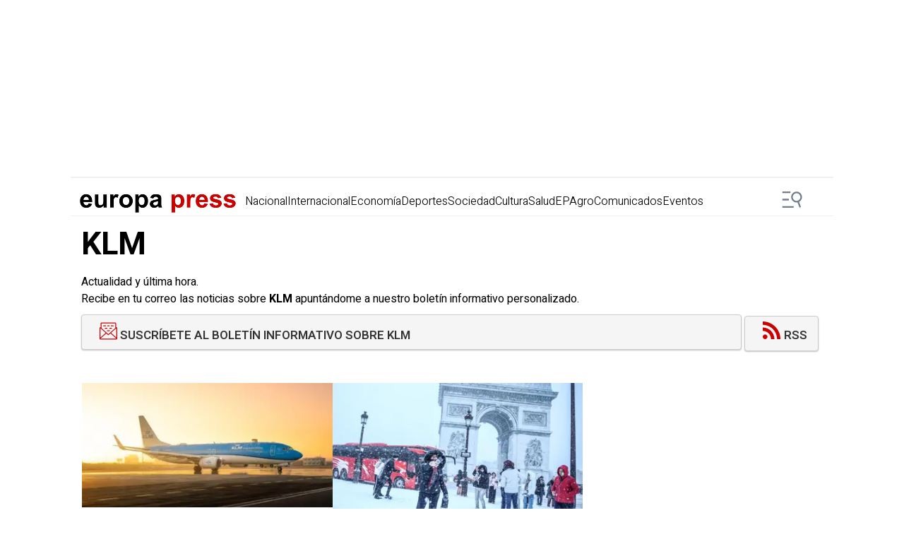

--- FILE ---
content_type: text/html; charset=utf-8
request_url: https://www.europapress.es/temas/klm/
body_size: 37886
content:


<!DOCTYPE html>
<html lang="es" xml:lang="es" xmlns:og="https://opengraphprotocol.org/schema/" xmlns:fb="https://www.facebook.com/2008/fbml" prefix="og: https://ogp.me/ns#">
<head><meta http-equiv="Content-Type" content="text/html; charset=utf-8" />
    <base href="https://www.europapress.es" />
    <meta http-equiv='content-language' content='es-ES'><meta http-equiv="x-dns-prefetch-control" content="on" /><link rel="preconnect" href="//s01.europapress.net" /><link rel="preconnect" href="//img.europapress.es" /><link rel="preconnect" href="https://fonts.googleapis.com" /><link rel="preconnect" href="https://fonts.gstatic.com" crossorigin="" /><link rel="preconnect" href="https://cdn.jsdelivr.net" crossorigin="" /><link rel="preconnect" href="//google-analytics.com" /><link rel="preconnect" href="//b.scorecardresearch.com" /><link rel="preconnect" href="https://sdk.privacy-center.org/" />
        <link rel="preload" href="https://sdk.privacy-center.org/61fa359b-2e50-4dea-8d65-3524ca91cce4/loader.js?target_type=notice&target=VAyWmzHB" as="script" fetchpriority="high" />
        <link rel="preload" href="https://tags.refinery89.com/europapresses.js" as="script" fetchpriority="high" />
    
    
    <link href="https://fonts.googleapis.com/css2?family=Heebo:wght@200..900&display=swap" rel="preload" as="style" onload="this.onload=null;this.rel='stylesheet'">
    <noscript>
        <link href="https://fonts.googleapis.com/css2?family=Heebo:wght@200..900&display=swap" rel="stylesheet">
    </noscript>
    <link href="https://cdn.jsdelivr.net/npm/swiper@9/swiper-bundle.min.css" rel="preload" as="style" onload="this.onload=null;this.rel='stylesheet'" crossorigin>
    <noscript>
        <link href="https://cdn.jsdelivr.net/npm/swiper@9/swiper-bundle.min.css" rel="stylesheet" crossorigin>
    </noscript>

<title>
	KLM | Europa Press
</title>
    
    <script type="didomi/javascript" data-vendor="taboola">
        window._taboola = window._taboola || [];
        _taboola.push({ category: 'auto' });
        !function (e, f, u, i) {
            if (!document.getElementById(i)) {
                e.async = 1;
                e.src = u;
                e.id = i;
                f.parentNode.insertBefore(e, f);
            }
        }(document.createElement('script'),
            document.getElementsByTagName('script')[0],
            '//cdn.taboola.com/libtrc/europapress-europapress/loader.js',
            'tb_loader_script');
        if (window.performance && typeof window.performance.mark == 'function') { window.performance.mark('tbl_ic'); }
    </script>
<meta name="viewport" content="width=1024" /><meta name="lang" content="es-ES" /><meta name="author" content="Europa Press" /><meta name="googlebot" content="index, follow, max-snippet:-1, max-image-preview:large" /><meta name="PerplexityBot" content="index, follow, max-snippet:-1, max-image-preview:large" /><meta name="robots" content="index, follow, max-snippet:-1, max-image-preview:large" /><meta name="description" content="KLM, últimas noticias sobre KLM en Europa Press" /><meta http-equiv="Refresh" content="600" /><meta property="fb:pages" content="259087707615461" /><meta property="fb:pages" content="949242238483538" /><meta property="fb:pages" content="698783176897582" /><meta property="fb:pages" content="236752786464231" /><meta property="fb:pages" content="1527503467555366" /><meta property="fb:pages" content="10150139629855161" /><meta property="fb:pages" content="164997636984699" /><meta property="fb:pages" content="1679308698978336" /><meta property="fb:pages" content="935655396458282" /><meta property="fb:pages" content="401507259945448" /><meta property="fb:pages" content="118918118142410" /><meta property="fb:pages" content="324489790942379" /><meta property="fb:pages" content="312815205508665" /><meta property="fb:pages" content="555624881238305" /><meta property="fb:pages" content="329936800533675" /><meta property="fb:pages" content="403046849792101" /><meta property="fb:pages" content="200461833356092" /><meta property="fb:pages" content="516268351824621" /><meta property="fb:pages" content="440552872817432" /><meta property="fb:pages" content="144143572454007" /><meta property="fb:pages" content="225053255578" /><meta property="fb:pages" content="604639399614647" /><meta property="fb:pages" content="763990560351818" /><meta property="fb:pages" content="667953503290706" /><meta property="fb:pages" content="1751229448488541" /><meta property="fb:pages" content="1125824324144981" /><meta property="fb:pages" content="1191865187500087" /><meta property="fb:pages" content="242285152822019" /><meta property="fb:pages" content="217908211569964" /><meta property="fb:pages" content="1117755258267286" /><meta property="fb:pages" content="106787193113107" /><meta property="fb:pages" content="167405046997796" /><meta property="fb:pages" content="345981969080718" /><meta property="fb:pages" content="1795280534069436" /><meta property="fb:pages" content="1241636542559461" /><meta property="fb:pages" content="668037086702422" /><meta property="fb:pages" content="384834875234506" /><meta property="fb:pages" content="1357710554272897" /><meta property="fb:pages" content="1722763151348498" /><meta property="fb:pages" content="1464673530233632" /><meta property="fb:pages" content="768752529955879" /><meta property="fb:pages" content="268585500256148" /><meta property="fb:pages" content="774972515992684" /><meta property="fb:pages" content="423496461330985" /><meta property="fb:pages" content="266794653767393" /><meta property="fb:pages" content="173698416475035" /><meta property="fb:pages" content="1851258851761233" /><meta property="fb:pages" content="222408108164390" /><meta property="fb:pages" content="407123359648254" /><meta property="fb:pages" content="435118606822587" /><meta property="fb:pages" content="1306767916079792" /><meta property="fb:pages" content="193272014510964" /><meta property="fb:pages" content="643200529212141" /><meta property="fb:pages" content="600146000194257" /><meta property="fb:pages" content="190680264777379" /><meta property="fb:pages" content="290659228009218" /><meta property="fb:pages" content="294487427669452" /><meta property="fb:pages" content="104500930131731" /><meta property="fb:pages" content="1697680240540151" /><meta property="fb:pages" content="272950326503126" /><meta property="fb:pages" content="1954314057927302" /><meta property="fb:pages" content="1761629413852182" /><meta property="fb:pages" content="1043295992469785" /><meta property="fb:pages" content="173367069863518" /><meta property="fb:pages" content="315099782245936" /><meta property="fb:pages" content="1392773134131821" /><meta property="fb:pages" content="1485032574938905" /><meta property="fb:pages" content="391326587960618" /><meta property="fb:pages" content="154013285258342" /><meta property="fb:pages" content="186180122154374" /><meta property="fb:pages" content="161973744456300" /><meta property="fb:pages" content="177215799671910" /><meta property="fb:pages" content="277504449443829" /><meta property="fb:pages" content="1597412473890649" /><meta property="fb:pages" content="107425157381850" /><meta property="fb:pages" content="101754181735896" /><meta property="fb:pages" content="100354432655333" /><meta property="fb:pages" content="100860659267735" /><meta property="fb:pages" content="102328989119686" /><meta property="fb:pages" content="105381955476999" /><meta property="fb:pages" content="105858688762134" /><meta property="fb:pages" content="106329955380554" /><meta property="fb:pages" content="103394872478302" /><meta property="fb:pages" content="111338247984560" /><link href="https://s01.europapress.net/imagenes/estaticos/favicons/ep3/icon/favicon-32.ico" rel="shortcut icon" /><link rel = "apple-touch-icon-precomposed" sizes="152x152" href="https://s01.europapress.net/imagenes/estaticos/favicons/ep3/favicon-152.png" /><link rel="apple-touch-icon-precomposed" sizes="144x144" href="https://s01.europapress.net/imagenes/estaticos/favicons/ep3/favicon-144.png" /><link rel = "apple-touch-icon-precomposed" sizes="120x120" href="https://s01.europapress.net/imagenes/estaticos/favicons/ep3/favicon-120.png" /><link rel="apple-touch-icon-precomposed" sizes="72x72" href="https://s01.europapress.net/imagenes/estaticos/favicons/ep3/favicon-72.png" /><link rel="apple-touch-icon-precomposed" href="https://s01.europapress.net/imagenes/estaticos/favicons/ep3/favicon-57.png" />
        <script type="didomi/javascript" data-vendor="adsocy-qckpibAV"> 
            (function (d, s, id, h, t) {
                var js, r, djs = d.getElementsByTagName(s)[0];
                if (d.getElementById(id)) { return; }
                js = d.createElement('script'); js.id = id; js.async = 1;
                js.h = h; js.t = t;
                r = encodeURI(btoa(d.referrer));
                js.src = "//" + h + "/pixel/js/" + t + "/" + r;
                djs.parentNode.insertBefore(js, djs);
            }(document, 'script', 'dogtrack-pixel', 'epre.spxl.socy.es', 'EPRE_737_099_441'));
        </script>
    
<script async type="text/javascript" src="https://www.googletagmanager.com/gtag/js?id=G-TBT8NGP4NL"></script>
<script type="text/javascript">
window.dataLayer = window.dataLayer || [];
function gtag(){dataLayer.push(arguments);}
   gtag('js', new Date());
gtag('consent', 'default', {ad_storage: 'denied', ad_user_data: 'denied', ad_personalization: 'denied', analytics_storage: 'denied', wait_for_update: 500,region: ['ES'] });
   gtag('config', 'G-TBT8NGP4NL');
   gtag('set', 'G-TBT8NGP4NL', {cookieDomain: 'europapress.es', siteSpeedSampleRate: 5, 'allowLinker': true});
   gtag('set', 'G-TBT8NGP4NL', {'linker':{ domains: ['aldia.cat', 'culturaocio.com', 'infosalus.com', 'notimerica.com']}});

   gtag('config', 'G-2HWC8HS3FS', {'name': 'audit', cookieDomain: 'europapress.es', siteSpeedSampleRate: 5, 'allowLinker': true});
   gtag('set', 'G-TBT8NGP4NL', {'audit.linker':{ domains: ['aldia.cat', 'culturaocio.com', 'infosalus.com', 'notimerica.com']}});

</script>


<script async defer city='madrid' origin-key='tjo_y0CArdwto5TytSBC3GJpoeqN0E3Uyec11DKp' track='true' src='https://madrid.report.botm.transparentedge.io/static/js/bm.js'></script>


    <script>
        // Añadir gestión de usuarios registrados sin cargar Firebase para todos
        // Usamos localStorage para marcar si el usuario ya se registró antes y así cargar Firebase sólo cuando sea necesario.
        (function () {
            // Global GDPR flag
            var gdprAppliesGlobally = true;
            var cmpMostrado = false;

            // Clave en localStorage para indicar registro previo
            var REGISTRADO_FLAG = 'usuarioRegistrado';

            // Check if the user has accepted cookies via Didomi (vendor ID: 77)
            function didomiAceptoCookies() {
                return (
                    window.Didomi &&
                    typeof window.Didomi.getUserConsentStatus === 'function' &&
                    // Comprueba que el usuario ha dado consentimiento a Google (77)
                    window.Didomi.getUserStatusForVendor("77") &&
                    // Comprueba que el usuario ha dado consentimiento a Refinery (1264)
                    window.Didomi.getUserStatusForVendor("1264")
                );
            }

            // Marcar usuario como registrado en localStorage
            function marcarRegistrado() {
                try {
                    localStorage.setItem(REGISTRADO_FLAG, '1');
                } catch (e) {
                    console.warn('No se pudo acceder a localStorage:', e);
                }
            }


            // Verificar si el usuario se registró antes
            function esUsuarioRegistrado() {
                try {
                    return localStorage.getItem(REGISTRADO_FLAG) === '1';
                } catch (e) {
                    return false;
                }
            }

            // Dynamically load a script with async attribute and callback
            function loadScript(src, callback) {
                var script = document.createElement("script");
                script.src = src;
                script.async = true;
                script.onload = callback;
                document.head.appendChild(script);
            }

            // Load Firebase SDK scripts only when needed
            function loadFirebase(onReady) {
                if (window.firebase) {
                    onReady();
                    return;
                }
                loadScript("https://www.gstatic.com/firebasejs/7.14.6/firebase.js", function () {
                    loadScript("https://www.gstatic.com/firebasejs/7.14.5/firebase-auth.js", function () {
                        loadScript("https://www.gstatic.com/firebasejs/7.14.5/firebase-firestore.js", onReady);
                    });
                });
            }

            // Initialize Firebase once
            function initFirebase() {
                if (window.firebase && !window.firebase.apps.length) {
                    firebase.initializeApp({
                        apiKey: 'AIzaSyA_LuVY5Wz3qNClwtt7cCKQ5tBM__k5QMo',
                        authDomain: 'ep-cmp-login.firebaseapp.com',
                        projectId: 'ep-cmp-login',
                        storageBucket: 'ep-cmp-login.firebasestorage.app',
                        messagingSenderId: '239667247796',
                        appId: '1:239667247796:web:18c926dc885f02967635e1'
                    });
                    firebase.auth().languageCode = 'es';
                }
            }

            // Check if user is logged in and has an active or trialing subscription
            async function usuarioLogueadoYSuscrito() {
                var user = firebase.auth().currentUser;
                if (!user) {
                    return false;
                }

                try {
                    var snapshot = await firebase
                        .firestore()
                        .collection("customers")
                        .doc(user.uid)
                        .collection("subscriptions")
                        .where("status", "in", ["trialing", "active"])
                        .get();

                    return !snapshot.empty;
                } catch (error) {
                    console.error("Error verificando la suscripción:", error);
                    return false;
                }
            }

            // Show premium content (placeholder)
            function showPremiumContent() {
                console.log("premium content unlocked");
                // TODO: lógica para mostrar contenido premium
            }

            // Show the consent management panel (Didomi)
            function showCMP() {
                if (cmpMostrado) return;
                cmpMostrado = true;
                if (window.Didomi && typeof Didomi.notice.show === 'function') {
                    Didomi.notice.show();
                }
            }

            // CMP configuration (sin cambios en el contenido HTML/CSS)
            function DidomiTestConfig() {
                console.log("Configuramos Didomi");

                window.didomiConfig = {
                    theme: {
                        css: `.cp-login {position: absolute!important; right: 9px!important; top: -30px!important; color: white!important;}
        #didomi-host .didomi-popup-backdrop {align-items: center!important; justify-content: space-around!important; overflow: unset!important;}
        button.didomi-components-button.didomi-button.didomi-components-button--color.didomi-button-highlight.highlight-button {display: none;}
        #didomi-consent-popup .didomi-popup-header {text-align: center;}
        .btn-toggle-save {display: none!important;}
        .cp-dismiss-btn {display: block; flex: 1; height: 38px; padding: 0 20px; font-size: 16px; line-height: 18px; font-weight: bold; text-align: center; cursor: pointer; border: 1px solid rgba(34, 34, 34, 0.2); border-radius: 14px!important; background-color: #eee; color: #555;}
        .didomi-popup-actions-container {display: none!important;}
        .cp-wall-button-cookie {background-color: rgb(5, 104, 123);}
        #didomi-host .didomi-popup-backdrop {background-color: rgba(160, 160, 160, 0.8);}
        #didomi-host .didomi-popup-notice .didomi-popup-notice-text, #didomi-host .didomi-popup-notice .didomi-popup-notice-subtext {max-width: none!important;}
        #didomi-host .didomi-popup-notice {max-width: 600px; padding: 20px 30px 10px 30px;}
        #didomi-host .didomi-components-button span {font-weight: 500;}
        #cp-login {position: absolute; top: -25px; right: 0; color: white; margin-right: 0; display: flex!important; flex-direction: row!important; gap: 8px; margin-right: 6px;}
        #didomi-host .scroleable {display: flex; flex-direction: column;}
        .h2title {text-align: center;}
        #didomi-host .didomi-popup-container {border-color: rgba(5, 104, 123, 1);}
        .didomi-popup-notice-logo-container img {float: none!important; margin: auto; margin-bottom: auto!important;}
        #didomi-host .didomi-popup-container {border-color: white;}
        .didomi-popup-notice-logo-container {min-height: 52px;}
        #didomi-host .didomi-components-button {flex: 1; border-radius: 14px!important;}
        .cp-button-separator {margin-bottom: 15px;}
        #didomi-host .didomi-exterior-border {border: none!important;}
        .cp-button-separator {display: flex!important; flex-direction: row!important; gap: 25px!important; margin-top: 15px;}
        div#buttons {display: none!important;}
        #didomi-host .didomi-mobile #didomi-popup .didomi-popup-notice {padding: 10px; font-size: 12px; line-height: normal;}
        #didomi-host .didomi-popup-container {border-color: white!important; border-radius: 14px!important;}
        #didomi-host .didomi-popup-notice .didomi-popup-notice-text p {margin: 0px; font-size: 13px; text-rendering: optimizeLegibility; -webkit-font-smoothing: antialiased;}
        @media only screen and (max-width: 600px) {
        #didomi-host .didomi-popup-notice .didomi-popup-notice-text p {margin: 0px; font-size: 13px; text-rendering: optimizeLegibility; -webkit-font-smoothing: antialiased;}
            .cp-button-separator {display: flex!important; flex-direction: column!important; gap: 20px!important; margin-top: 15px;}
            #didomi-host .didomi-exterior-border {border-style: solid;border-radius: 10px;border-width: 0px;padding: 20px;margin: auto;}
            button.didomi-components-button.didomi-button.didomi-components-button--color.didomi-button-highlight.highlight-button {display: none !important;}
            .didomi-consent-popup-body.didomi-popup-body {max-height: 50vh;overflow: scroll;}
            span.cp-wall-cta.cp-wall-cta-sub2 {color: #178fe6 !important;}
            #didomi-host .didomi-popup-container {border-radius: 0!important;}
            #didomi-host .didomi-popup-notice .didomi-popup-notice-text p {margin: 0px; font-size: 12px; text-rendering: optimizeLegibility; -webkit-font-smoothing: antialiased;}
            #didomi-host .didomi-mobile .didomi-components-button {font-size: 17px; padding-top: 15px!important; padding-bottom: 15px!important; text-transform: uppercase;}
            #detalles {font-size: 11px!important; padding-top: 15px;}
            div#flexcentro {padding-left: 10px; padding-right: 10px;}
            #didomi-host .scroleable {display: flex; flex-direction: column; max-height: 250px; overflow: scroll;}
            #didomi-host .didomi-mobile #didomi-popup .didomi-popup-notice p{padding:0px!important;}
        }`
                    },
                    bots: {
                        "consentRequired": false
                    },
                    region: 'MD',
                    country: 'ES',
                    notice: {
                        position: "popup",
                        targets: ["www.europapress.es"],
                        platform: "web",
                        denyOptions: { button: "primary" },
                        content: {
                            popup: {
                                es: `<div class="cp-wall-separator"></div>
                          <div class="cp-wall-section cp-wall-section-cookie cp-wall-cookies">
                              <div class="scrollable">
                                  <p style="margin-bottom:10px; line-height:1.4; color:#767676;">
                                      Con tu consentimiento, nosotros y nuestros
                                      <a style="color: grey!important" onclick="Didomi.preferences.show('vendors')">
                                          {numberOfPartners} colaboradores
                                      </a>
                                      usamos cookies o tecnologías similares para almacenar, acceder y procesar datos personales, como tus visitas a esta página web, las direcciones IP y los identificadores de cookies. Algunos socios no te piden consentimiento para procesar tus datos y se amparan en su legítimo interés comercial.
                                  </p>
                                    <div class="cp-button-separator">
                                        <button
                                            class="didomi-components-button didomi-button didomi-learn-more-button didomi-button-standard standard-button"
                                            style="background-color:white !important;"
                                            onclick="window.location = '/ep-cmp-login.html';">
                                            <span class="cp-wall-cta cp-wall-cta-sub2">RECHAZAR Y SUSCRIBIRSE</span>
                                        </button>
                                        <button
                                            class="didomi-components-button didomi-button didomi-dismiss-button didomi-components-button--color didomi-button-highlight highlight-button"
                                            style="color:#ffffff; background-color:#178fe6; border-radius:0; border:1px solid rgba(5,104,123,0.3); display:block !important;"
                                            onclick="Didomi.setUserAgreeToAll();">
                                            <span class="cp-wall-cta cp-wall-cta-cookie">ACEPTAR Y CONTINUAR</span>
                                        </button>
                                    </div>
                                  <p style="margin-bottom:10px; line-height:1.4; color:#767676;">
                                      Al hacer clic en <strong>"Rechazar y suscribirse"</strong> y hacer el pago, no permites la instalación de cookies y eliges acceder mediante la suscripción sin cookies. En este caso, solo se instalarán las cookies necesarias para la navegación.
                                      Puedes retirar tu consentimiento u oponerte al procesamiento de datos según el interés legítimo en cualquier momento haciendo clic en <a style="color: grey!important" onclick="Didomi.preferences.show('purposes')">más información</a>.
                                      Para obtener más detalles, visita nuestra <a style="color: grey!important" href="{privacyPolicyURL}" target="_blank">Política de Cookies</a>.
                                  </p>

                              </div>
                          </div>`,
                                en: `<div class="cp-wall-separator"></div>
                                <div class="cp-wall-section cp-wall-section-cookie cp-wall-cookies">
                                    <div class="scrollable">
                                        <p style="margin-bottom:10px; line-height:1.4; color:#767676;">
                                            With your consent, we and our
                                            <a style="color: grey!important" onclick="Didomi.preferences.show('vendors')">
                                                {numberOfPartners} partners
                                            </a>
                                            use cookies or similar technologies to store, access, and process personal data, such as your visits to this website, IP addresses, and cookie identifiers. Some partners do not ask for your consent to process your data and rely on their legitimate business interest.
                                        </p>
                                        <div class="cp-button-separator">
                                            <button
                                                class="didomi-components-button didomi-button didomi-learn-more-button didomi-button-standard standard-button"
                                                style="background-color:white !important;"
                                                onclick="window.location = '/ep-cmp-login.html';">
                                                <span class="cp-wall-cta cp-wall-cta-sub2">Decline and Subscribe</span>
                                            </button>
                                            <button
                                                class="didomi-components-button didomi-button didomi-dismiss-button didomi-components-button--color didomi-button-highlight highlight-button"
                                                style="color:#ffffff; background-color:#178fe6; border-radius:0; border:1px solid rgba(5,104,123,0.3); display:block !important;"
                                                onclick="Didomi.setUserAgreeToAll();">
                                                <span class="cp-wall-cta cp-wall-cta-cookie">Accept and Continue</span>
                                            </button>
                                        </div>
                                        <p style="margin-bottom:10px; line-height:1.4; color:#767676;">
                                            By clicking <strong>"Decline and Subscribe"</strong> and completing the payment, you do not permit cookies to be installed and choose to access via a cookie-free subscription. In this case, only the cookies strictly necessary for navigation will be installed.
                                            You may withdraw your consent or object to the processing of data based on legitimate interest at any time by clicking <a style="color: grey!important" onclick="Didomi.preferences.show('purposes')">more information</a>.
                                            For further details, please visit our <a style="color: grey!important" href="{privacyPolicyURL}" target="_blank">Cookie Policy</a>.
                                        </p>
                                    </div>
                                </div>
                                `
                            }
                        }
                    },
                };
            }

            // CMP stub y message handling (sin cambios)
            (function setupCmpStub() {
                function stubFunction(command, parameter, callback) {
                    if (typeof callback === 'function') {
                        window.__cmpBuffer = window.__cmpBuffer || [];

                        if (command === 'ping') {
                            callback({
                                gdprAppliesGlobally: gdprAppliesGlobally,
                                cmpLoaded: false
                            }, true);
                        } else {
                            window.__cmpBuffer.push({ command, parameter, callback });
                        }
                    }
                }

                stubFunction.stub = true;

                if (typeof window.__cmp !== 'function') {
                    window.__cmp = stubFunction;
                    window.addEventListener
                        ? window.addEventListener('message', onMessage, false)
                        : window.attachEvent('onmessage', onMessage);
                }

                function onMessage(event) {
                    var raw = event.data;

                    // Si es string, verificar que empiece por '{' antes de parsear
                    if (typeof raw === 'string') {
                        raw = raw.trim();
                        if (!raw.startsWith('{')) {
                            return; // Ignorar mensajes no JSON
                        }
                        try {
                            raw = JSON.parse(raw);
                        } catch (e) {
                            return; // Ignorar si JSON inválido
                        }
                    }

                    // A partir de aquí, 'raw' es un objeto JavaScript
                    if (!raw.__cmpCall) {
                        return; // No es un mensaje CMP, ignorar
                    }

                    var call = raw.__cmpCall;
                    window.__cmp(call.command, call.parameter, function (returnValue, success) {
                        var response = {
                            __cmpReturn: {
                                returnValue: returnValue,
                                success: success,
                                callId: call.callId
                            }
                        };
                        event.source.postMessage(
                            typeof event.data === 'string' ? JSON.stringify(response) : response,
                            '*'
                        );
                    });
                }


                (function insertLocator() {
                    if (window.frames.__cmpLocator) return;

                    if (document.body && document.body.firstChild) {
                        var iframe = document.createElement('iframe');
                        iframe.style.display = 'none';
                        iframe.name = '__cmpLocator';
                        iframe.title = 'cmpLocator';
                        document.body.insertBefore(iframe, document.body.firstChild);
                    } else {
                        setTimeout(insertLocator, 5);
                    }
                })();
            })();

            // Carga externa de privacy-center (sin cambios)
            (function loadPrivacyCenter() {
                var loader = document.createElement('script');
                loader.id = 'spcloader';
                loader.async = true;
                loader.src = 'https://sdk.privacy-center.org/61fa359b-2e50-4dea-8d65-3524ca91cce4/loader.js?target_type=notice&target=VAyWmzHB';
                loader.charset = 'utf-8';

                var firstScript = document.getElementsByTagName('script')[0];
                firstScript.parentNode.insertBefore(loader, firstScript);
            })();

            // Didomi ready logic: diferir Firebase hasta interacción o si ya está registrado
            window.didomiConfig = window.didomiConfig || {};
            window.didomiOnReady = window.didomiOnReady || [];
            DidomiTestConfig();

            window.didomiOnReady.push(function (didomi) {
                if (didomiAceptoCookies()) {
                    console.log('Cookies accepted');
                    // Si está registrado (localStorage), cargar Firebase de inmediato para verificar suscripción
                    if (esUsuarioRegistrado()) {
                        loadFirebase(function () {
                            initFirebase();
                            setupAuthObserver();
                        });
                    }
                } else {
                    console.log('Cookies not accepted. Mostrando CMP sin cargar Firebase.');
                    showCMP();

                    // Agregar listeners a los botones del CMP para activar Firebase cuando el usuario haga clic
                    document.addEventListener('DOMContentLoaded', function () {
                        var denyBtn = document.querySelector('.didomi-learn-more-button');
                        var acceptBtn = document.querySelector('.didomi-dismiss-button');

                        if (denyBtn) {
                            denyBtn.addEventListener('click', function () {
                                loadFirebase(function () {
                                    initFirebase();
                                    setupAuthObserver();
                                });
                            });
                        }

                        if (acceptBtn) {
                            acceptBtn.addEventListener('click', function () {
                                loadFirebase(function () {
                                    initFirebase();
                                    setupAuthObserver();
                                });
                            });
                        }
                    });
                }
            });

            // Configurar observer de autenticación y comprobación de suscripción
            function setupAuthObserver() {
                firebase.auth().onAuthStateChanged(async function (user) {
                    if (user) {
                        console.log('Usuario:', user.uid);
                        // Marcar como registrado sólo después del login (una vez autenticado)
                        marcarRegistrado();

                        var suscrito = await usuarioLogueadoYSuscrito();

                        if (suscrito) {
                            console.log('Suscrito:', suscrito);
                            didomi.setUserDisagreeToAll();
                            showPremiumContent();
                        } else {
                            console.log('Suscrito:', suscrito);
                            showCMP();
                        }
                    } else {
                        console.log('Usuario no autenticado');
                        showCMP();
                    }
                });
            }
        })();
    </script>














    <script type="didomi/javascript" data-vendor="refinery89-NXfnDMgt" src="https://tags.refinery89.com/europapresses.js"></script>











<!-- Begin comScore Tag -->
<script type="didomi/javascript" data-vendor="comscore">
  var _comscore = _comscore || [];
  _comscore.push({ c1: "2", c2: "13025493",options:{enableFirstPartyCookie: true } });
  (function() {
    var s = document.createElement("script"), el = document.getElementsByTagName("script")[0]; s.async = true;
    s.src = (document.location.protocol == "https:" ? "https://sb" : "http://b") + ".scorecardresearch.com/cs/13025493/beacon.js";
    el.parentNode.insertBefore(s, el);
  })();
</script>
<noscript>
  <img src="https://sb.scorecardresearch.com/p?c1=2&c2=13025493&cv=4.4&cj=1" />
</noscript>
<!-- End comScore Tag -->

<!-- BEGIN GFK TAG -->
<!-- BEGIN GFK PARAMS -->
<script defer type="text/javascript">
 var gfkS2sConf = { 
  media: "EuropapressWeb",
  url: "//es-config.sensic.net/s2s-web.js",
   type: "WEB", 
  logLevel: "none", 
   crashReporting: true
 }; 
 
                                    try {
                                        (function (w, d, c, s, id) {
                                            if (d.getElementById(id)) {
                                                return;
                                            }

                                            w.gfkS2sConf = c;
                                            w[id] = {};
                                            w[id].agents = [];
                                            var api = ["playStreamLive", "playStreamOnDemand", "stop", "skip", "screen", "volume", "impression"];
                                            w.gfks = (function () {
                                                function f(sA, e, cb) {
                                                    return function () {
                                                        sA.p = cb();
                                                        sA.queue.push({ f: e, a: arguments });
                                                    };
                                                }
                                                function s(c, pId, cb) {
                                                    var sA = { queue: [], config: c, cb: cb, pId: pId };
                                                    for (var i = 0; i < api.length; i++) {
                                                        var e = api[i];
                                                        sA[e] = f(sA, e, cb);
                                                    }
                                                    return sA;
                                                }
                                                return s;
                                            })();
                                            w[id].getAgent = function (cb, pId) {
                                                var a = {
                                                    a: new w.gfks(c, pId || "", cb || function () {
                                                        return 0;
                                                    })
                                                };
                                                function g(a, e) {
                                                    return function () {
                                                        return a.a[e].apply(a.a, arguments);
                                                    }
                                                };
                                                for (var i = 0; i < api.length; i++) {
                                                    var e = api[i];
                                                    a[e] = g(a, e);
                                                }
                                                w[id].agents.push(a);
                                                return a;
                                            };

                                            var lJS = function (eId, url) {
                                                var tag = d.createElement(s);
                                                var el = d.getElementsByTagName(s)[0];
                                                tag.id = eId;
                                                tag.async = true;
                                                tag.type = 'text/javascript';
                                                tag.src = url;
                                                tag.setAttribute('crossorigin', 'anonymous');
                                                el.parentNode.insertBefore(tag, el);
                                            };

                                            lJS(id, c.url);
                                        })(window, document, gfkS2sConf, 'script', 'gfkS2s');
                                    } catch (error) {
                                        console.log(error);
                                    }
                                </script> 
<!-- END GFK TAG -->
<!-- BEGIN GFK PARAMS -->
<script defer type="text/javascript">
function sendGfkImpression() {
try {
  var agent = gfkS2s.getAgent();
 var customParams = {}; customParams.c1 = 'europapress.es'; customParams.c2 = 'temas';
agent.impression("default", customParams);
} catch (error) {console.log(error);}
};
sendGfkImpression();
</script> 
<!-- END GFK PARAMS -->

    <link rel='alternate' type='application/rss+xml' href='https://www.europapress.es/rss/rss.aspx?ch=94' />
    <link rel="preload" href="https://fonts.europapress.net/icomoonEPv4.woff2" as="font" type="font/woff2" crossorigin="" />
    <meta name="section" content="Portada" />


    <link rel="preload" href="/css/estilos_2199023255552_0_r3110.css" as="style" onload="this.onload=null;this.rel='stylesheet'">
<noscript><link href="/css/estilos_2199023255552_0_r3110.css" type="text/css" rel="stylesheet"/></noscript>

<link rel="canonical" href="https://www.europapress.es/temas/klm/" /><style id="critical-css">
.aspNetHidden{display:none}.icon{font-variation-settings:"TIME" 1;transition:font-variation-settings .4s ease;font-family:"Anicons Color",sans-serif;font-size:25px}.icon:hover{font-variation-settings:"TIME" 100}@keyframes icon-animation{0%{font-variation-settings:"TIME" 1}100%{font-variation-settings:"TIME" 100}}.icon:hover{animation:icon-animation .5s ease-in-out;cursor:pointer}*{box-sizing:border-box;margin:0;padding:0;-webkit-tap-highlight-color:transparent}html{overflow-x:hidden;-webkit-font-smoothing:antialiased;text-rendering:optimizeLegibility;text-size-adjust:100%;font-size:16px;line-height:1.15;-webkit-text-size-adjust:100%}body{margin:0;font-family:'Heebo',sans-serif}h1{font-size:2em}h2{padding:5px 0 15px 0}hr{-webkit-box-sizing:content-box;box-sizing:content-box;height:0;overflow:visible}pre{font-family:monospace,monospace;font-size:1em}abbr[title]{border-bottom:none;text-decoration:underline;-webkit-text-decoration:underline dotted;text-decoration:underline dotted}b,strong{font-weight:bolder}code,kbd,samp{font-family:monospace,monospace;font-size:1em}small{font-size:80%}sub,sup{font-size:75%;line-height:0;position:relative;vertical-align:baseline}sub{bottom:-.25em}sup{top:-.5em}button,input,optgroup,select,textarea{font-family:inherit;font-size:100%;line-height:1.15;margin:0}button,input{overflow:visible}button,select{text-transform:none}[type=button],[type=reset],[type=submit],button{-webkit-appearance:button}[type=button]::-moz-focus-inner,[type=reset]::-moz-focus-inner,[type=submit]::-moz-focus-inner,button::-moz-focus-inner{border-style:none;padding:0}[type=button]:-moz-focusring,[type=reset]:-moz-focusring,[type=submit]:-moz-focusring,button:-moz-focusring{outline:1px dotted ButtonText}fieldset{padding:.35em .75em .625em}legend{-webkit-box-sizing:border-box;box-sizing:border-box;color:inherit;display:table;max-width:100%;padding:0;white-space:normal}progress{vertical-align:baseline}textarea{overflow:auto}[type=number]::-webkit-inner-spin-button,[type=number]::-webkit-outer-spin-button{height:auto}[type=search]{-webkit-appearance:textfield;outline-offset:-2px}[type=search]::-webkit-search-decoration{-webkit-appearance:none}::-webkit-file-upload-button{-webkit-appearance:button;font:inherit}details{display:block}summary{display:list-item}iframe,img{display:block;border:none}#lazysection{content-visibility:auto;contain-intrinsic-size:0 500px}a#desplegable-enlace:hover~div{visibility:visible}.hidden{visibility:hidden}._grid img{width:100%;height:auto}input,textarea{outline:none}figure{margin:0}[type=search]::-webkit-search-cancel-button{display:none}a{text-decoration:none;color:inherit}a:hover{opacity:.8;-webkit-transition:opacity .4s;transition:opacity .4s}figure a:hover{opacity:1}main{border-top:.0625rem solid #efefef}.ad-giga{min-height:15.625rem;-webkit-box-align:center;align-items:center;width:100vw}.ad,.ad-center-rail{display:-webkit-box;display:flex;-webkit-box-pack:center;justify-content:center;line-height:0}.header{background:#fff}._navgrid{grid-column:span 4;border-top:.0625rem solid #efefef}.border-bottom{border-bottom:.0625rem solid #efefef}._navmenuprincipal h1 img{height:40px;width:auto}div#menu-completo.oculto{display:none}._navmenuprincipal{display:flex;padding-top:12px;gap:17px;font-weight:300;font-size:17px;-webkit-align-items:center;-webkit-box-align:center;-ms-flex-align:center;align-items:center;display:-webkit-box;display:-webkit-flex;display:-ms-flexbox;white-space:nowrap;overflow-x:auto}header.header.is-pinned nav .banderas{visibility:hidden}header.header.is-pinned nav .ultimahora{visibility:hidden}header.header.is-pinned nav .admin{visibility:hidden}header.header.is-pinned{background:transparent}.banderas a img{box-shadow:0 1px 2px 0 rgb(000%);border-radius:3px;max-width:37px;filter:grayscale(30%)}.banderas{gap:18px;padding-left:12px;border-top:.0625rem solid #efefef}.banderas a{max-width:37px;height:auto}.flex_ceutaymelilla{align-items:stretch;display:flex}.primeraplanadoble{grid-column:12 span;gap:25px;display:flex;flex-wrap:wrap;padding-top:37px;border-top:.0625rem solid #efefef;border-left:.0625rem solid #efefef;border-right:.0625rem solid #efefef}.primeraplanadoble_relacionados{display:flex;gap:25px;padding-top:25px}.primeraplanadoble_relacionados{border-top:.0625rem solid #efefef;padding:35px 25px 15px 25px}.primeraplanadoble_relacionados article{flex-basis:100%}.primeraplanadoble article.ep-articleStandardNofoto.pos_0{font-size:33px;text-align:center;padding:0 25px 0 25px}.ep-primeraplanarejilla{display:grid;border-left:.0625rem solid #efefef;grid-template-columns:1fr 1fr 1fr;grid-template-rows:min-content 1fr;grid-template-areas:"article_pos0 article_pos0 article_pos0" "article_pos1 article_pos2 article_pos3";border-bottom:.0625rem solid #efefef;background:#fff;z-index:8}._span3{grid-column:span 3}.ep-primeraplanarejilla article.ep-articleStandard.pos_0{padding:25px;border-bottom:.0625rem solid #efefef;border-top:.0625rem solid #efefef}article.ep-articleStandard.pos_0{grid-area:article_pos0;position:relative}.ep-primeraplanarejilla .pos_0 .ep-articleContent{display:grid;grid-template-columns:4fr 5fr;grid-template-rows:min-content 0 minmax(min-content,0) 0 min-content 0;grid-template-areas:"btn-str ." ". ep-primeraplanarejilla-img" "ep-primeraplanarejilla-data ep-primeraplanarejilla-img" "ep-primeraplanarejilla_ep-time ep-primeraplanarejilla-img" "miniatura_entradasdirecto ep-primeraplanarejilla-img";gap:0 25px}.ep-primeraplanarejilla .pos_0 .ep-articleContent .ep-img-container{grid-area:ep-primeraplanarejilla-img}.ep-img-container{grid-area:ep-img-container-area;display:flex;align-items:center}.ep-img-container a{position:relative;background:#f3f3f3 repeating-linear-gradient(45deg,transparent 0,transparent 3px,#fff 1px,#fff 6px);background-size:8px 8px;display:block;flex:1}.ep-primeraplanarejilla .pos_0 .ep-articleContent .ep-article-data{grid-area:ep-primeraplanarejilla-data;justify-content:center;display:flex;flex-direction:column}.ep-primeraplanarejilla .pos_0 .ep-articleContent .ep-time{grid-area:ep-primeraplanarejilla_ep-time;padding-top:1rem}.ep-primeraplanarejilla article.ep-articleStandard.pos_3.videoStreaming{width:283px;overflow:hidden}.ep-primeraplanarejilla .pos_0 .ep-articleContent .ep-article-data h2{font-weight:600;font-size:clamp(1.8rem,3vw,1.8rem);word-break:break-word}time.ep-time.ep-time-visible{min-height:35px}ul.ListaEnlaces.relacionadas{list-style:none;position:relative}ul.ListaEnlaces.relacionadas li{border-top:.0625rem solid #efefef;padding:1rem 0 1rem 0;font-weight:300;font-size:17px}.ep-article-data{grid-area:ep-article-data-area}article.ep-articleStandard.pos_1{grid-area:article_pos1;position:relative}.ep-destacamosejilla .pos_1 .ep-articleContent{display:grid;grid-template-columns:3fr 2fr;grid-template-rows:min-content 1fr;grid-template-areas:"btn-str btn-str" "ep-destacamosejilla-full-seccion ." "ep-destacamosejilla-full-data ep-destacamosejilla-full-data" "miniatura_entradasdirecto miniatura_entradasdirecto" "ep-destacamosejilla-full-img ep-destacamosejilla-full-img" "ep-destacamosejilla-full-img ep-destacamosejilla-full-img";padding:25px;gap:0 15px}.ep-primeraplanarejilla .pos_1 .ep-articleContent,.ep-primeraplanarejilla .pos_2 .ep-articleContent,.ep-primeraplanarejilla .pos_3 .ep-articleContent,.ep-destacamosejilla .pos_2 .ep-articleContent,.ep-destacamosejilla .pos_3 .ep-articleContent{display:flex;flex-direction:column;height:100%;padding:25px}.ep-primeraplanarejilla .pos_1 .ep-articleContent .ep_articulo-seccion,.ep-primeraplanarejilla .pos_2 .ep-articleContent .ep_articulo-seccion,.ep-primeraplanarejilla .pos_3 .ep-articleContent .ep_articulo-seccion{text-transform:uppercase;color:#c00;font-size:14px;margin:10px 0 5px 0;font-weight:400}.ep-destacamosejilla .pos_2 .ep-articleContent .ep_articulo-seccion,.ep-destacamosejilla .pos_3 .ep-articleContent .ep_articulo-seccion{color:#c00;text-transform:uppercase;font-size:14px;font-weight:400;padding-top:10px}.ep-primeraplanarejilla .pos_1 .ep-articleContent .ep-article-data,.ep-primeraplanarejilla .pos_2 .ep-articleContent .ep-article-data,.ep-primeraplanarejilla .pos_3 .ep-articleContent .ep-article-data,.ep-destacamosejilla .pos_2 .ep-articleContent .ep-article-data,.ep-destacamosejilla .pos_3 .ep-articleContent .ep-article-data{order:2}article.ep-articleStandard.pos_1 .ep-articleContent .ep-article-data h2,article.ep-articleStandard.pos_2 .ep-articleContent .ep-article-data h2,article.ep-articleStandard.pos_3 .ep-articleContent .ep-article-data h2,article.ep-articleStandard.pos_4 .ep-articleContent .ep-article-data h2,article.ep-articleStandard.pos_5 .ep-articleContent .ep-article-data h2,article.ep-articleStandard.pos_6 .ep-articleContent .ep-article-data h2{font-size:1.4rem;font-weight:600;padding:5px 0 15px 0}article.ep-articleStandard.pos_2{grid-area:article_pos2;position:relative}article.ep-articleStandard.pos_3{grid-area:article_pos3;position:relative}article.ep-articleStandard.pos_4{grid-area:article_pos4;position:relative}article.ep-articleStandard.pos_5{grid-area:article_pos5;position:relative}article.ep-articleStandard.pos_6{grid-area:article_pos6;position:relative}.ep-primeraplanarejilla article.ep-articleStandard.pos_2:before,article.ep-articleStandard.pos_3:before{content:"";height:100%;width:1px;background:#dedede;left:0;top:0;position:absolute}.ep-primeraplanarejilla article.ep-articleStandard.pos_2:after{content:"";height:100%;width:1px;background:#dedede;right:0;top:0;position:absolute}.ep-primeraplanarejilla article.ep-articleStandard.pos_3{max-width:100%;contain:layout}ul.miniatura_entradasdirecto{order:4;padding:10px 10px 0 10px;grid-area:miniatura_entradasdirecto}li._bullet._bullet-connected.entradadirecto{list-style:none;font-size:17px;padding:0 10px 10px 10px;position:relative;font-weight:300}.ep-destacamosejilla{position:relative;display:grid;background-color:#f7f7f7;grid-template-columns:1fr 1fr;grid-template-rows:auto;grid-template-areas:"destacamos destacamos" "article_pos1 article_pos1" "article_pos2 article_pos3" "article_pos4 article_pos4" "article_pos5 article_pos5" "article_pos6 article_pos6";margin-right:-1px;z-index:8;height:min-content}.ep-destacamosejilla .pos_1,.ep-destacamosejilla .pos_2,.ep-destacamosejilla .pos_3,.ep-destacamosejilla .pos_4,.ep-destacamosejilla .pos_5,.ep-destacamosejilla .pos_6{border-bottom:1px solid #dedede}.ep-destacamosejilla .pos_1 .ep-articleContent{display:grid;grid-template-columns:3fr 2fr;grid-template-rows:min-content;grid-template-areas:"btn-str btn-str" "ep-destacamosejilla-full-seccion ." "ep-destacamosejilla-full-data ep-destacamosejilla-full-data" "ep-destacamosejilla-full-img ep-destacamosejilla-full-img" "miniatura_entradasdirecto miniatura_entradasdirecto";padding:25px;gap:0 15px}.ep-destacamosejilla .pos_1 .ep-articleContent .ep-img-container,.ep-destacamosejilla .pos_4 .ep-articleContent .ep-img-container,.ep-destacamosejilla .pos_5 .ep-articleContent .ep-img-container,.ep-destacamosejilla .pos_6 .ep-articleContent .ep-img-container{grid-area:ep-destacamosejilla-full-img}.ep-destacamosejilla .pos_1 .ep-articleContent .ep_articulo-seccion,.ep-destacamosejilla .pos_4 .ep-articleContent .ep_articulo-seccion,.ep-destacamosejilla .pos_5 .ep-articleContent .ep_articulo-seccion,.ep-destacamosejilla .pos_6 .ep-articleContent .ep_articulo-seccion{grid-area:ep-destacamosejilla-full-seccion;color:#c00;text-transform:uppercase;font-size:14px;font-weight:400;margin-top:auto}.ep-destacamosejilla .pos_1 .ep-articleContent .ep-article-data,.ep-destacamosejilla .pos_4 .ep-articleContent .ep-article-data,.ep-destacamosejilla .pos_5 .ep-articleContent .ep-article-data,.ep-destacamosejilla .pos_6 .ep-articleContent .ep-article-data{grid-area:ep-destacamosejilla-full-data}.destacamos{grid-area:destacamos;border-bottom:1px solid #dedede;padding:10px 0 10px 25px;font-weight:500;color:#747e89;font-size:1.6rem;text-transform:none}section._span1._ad-bg{border-bottom:1px solid #dedede;contain:layout}._ad-bg{padding:35px 0;background-color:#f3f3f3;position:relative}section._span1._ad-bg:before{content:"";height:100%;width:1px;background:#dedede;left:0;top:0;position:absolute}._fixed{position:sticky;top:0}.ep-columnadch{display:flex;flex-direction:column;position:relative;border-bottom:.0625rem solid #efefef;border-left:.0625rem solid #efefef;border-top:.0625rem solid #efefef}.ep-columnadch article{padding:15px;max-width:300px}.ep-columnadch article h2{font-size:17px;font-weight:300;padding:5px 0 5px 0}.ep-columnadch article .ep-time{text-transform:uppercase;color:#747e89;font-size:12px;font-weight:300;line-height:25px}._displayblock{display:block}._displayflex{display:-webkit-box;display:flex}.sinfoto a{font-size:25px}.ep-columnadch article .ep-articleContent .ep-article-data h2.articulo-titulo.sinfoto{min-width:550px}.otrasnoticias{padding:15px 0 0 15px;color:#747e89;font-weight:600;font-size:14px}.ep-img-container:hover{cursor:pointer;opacity:.85}.ad-300>div{width:300px;min-height:600px}.ad-giga-sticky{position:sticky;top:0;z-index:1010}._g-central{margin:0 auto;background:#fff;width:100%;position:relative;grid-template-columns:repeat(3,1fr);-webkit-box-sizing:border-box;box-sizing:border-box;grid-template-rows:-webkit-max-content;grid-template-rows:max-content;grid-auto-flow:dense}._g-full{margin:0 auto;background:#fff;width:100%;position:relative;grid-template-columns:repeat(4,1fr);-webkit-box-sizing:border-box;box-sizing:border-box;grid-template-rows:-webkit-max-content;grid-template-rows:max-content;grid-auto-flow:dense;grid-column:12 span}._grid{display:grid;position:relative;-webkit-box-sizing:border-box;box-sizing:border-box;grid-template-rows:-webkit-max-content;grid-template-rows:max-content;grid-auto-flow:dense}.ep-columnadch{order:2}._span10{grid-column:span 10}._span2{grid-column:span 2}._navgrid{grid-column:span 12}.ep-time{visibility:hidden;opacity:0;transition:opacity .3s ease-in}.display-table{text-align:center;padding-top:12px;border-top:.0625rem solid #efefef;margin-top:12px;font-weight:600;padding-left:25px;padding-right:25px;display:flex;justify-content:center;gap:15px;margin-bottom:15px}.display-table .cabecera h3{color:#c00;text-transform:uppercase;font-size:1rem}.btn-str{position:relative;z-index:3;color:#c00;right:10px;padding-left:23px;padding-right:0;border-radius:13px;width:120px;margin-left:9px;grid-area:btn-str;max-height:25px}.btn-str:before{left:7px;top:7px;width:9px;height:9px;border-radius:5px;border-top-left-radius:5px;border-top-right-radius:5px;border-bottom-right-radius:5px;border-bottom-left-radius:5px;background:#f00;-webkit-animation:dot-anim .8s infinite ease-in-out;animation:dot-anim .8s infinite ease-in-out;-moz-anim:dot-anim .8s infinite ease-in-out;-webkit-anim:dot-anim .8s infinite ease-in-out}.btn-str:after,.btn-str:before{content:"";display:block;position:absolute}.btn-str__txt{font-size:13px;line-height:23px;font-weight:400;text-transform:uppercase;position:relative;padding-right:13px;padding-left:2px}.btn-str:after{-webkit-box-sizing:border-box;box-sizing:border-box;left:4px;top:4px;width:15px;height:15px;border-radius:50%;border:1px solid #f00;-webkit-animation:wave-anim .8s infinite ease-out;animation:wave-anim .8s infinite ease-out;-moz-anim:wave-anim .8s infinite ease-out;-webkit-anim:wave-anim .8s infinite ease-out}.btn-str:after,.btn-str:before{content:"";display:block;position:absolute}.btn-str:after,.btn-str:before{content:"";display:block;position:absolute}.btn-str:before{left:7px;top:7px;width:9px;height:9px;border-radius:5px;background:#f00;-webkit-animation:dot-anim .8s infinite ease-in-out;animation:dot-anim .8s infinite ease-in-out;-moz-anim:dot-anim .8s infinite ease-in-out;-webkit-anim:dot-anim .8s infinite ease-in-out}.btn-str:after,.btn-str:before{content:"";display:block;position:absolute}.btn-str:before{left:7px;top:7px;width:9px;height:9px;border-radius:5px;background:#f00;-webkit-animation:dot-anim .8s infinite ease-in-out;animation:dot-anim .8s infinite ease-in-out;-moz-anim:dot-anim .8s infinite ease-in-out;-webkit-anim:dot-anim .8s infinite ease-in-out}.ep-primeraplanarejilla article.ep-articleStandard.pos_1 .btn-str~.ep-img-container,.ep-primeraplanarejilla article.ep-articleStandard.pos_2 .btn-str~.ep-img-container,.ep-primeraplanarejilla article.ep-articleStandard.pos_3 .btn-str~.ep-img-container{display:none}.ep-destacamosejilla article.ep-articleStandard.pos_2 .btn-str~.ep-img-container,.ep-destacamosejilla article.ep-articleStandard.pos_3 .btn-str~.ep-img-container{display:none}.btn-str:after{-webkit-box-sizing:border-box;box-sizing:border-box;left:4px;top:4px;width:15px;height:15px;border-radius:50%;border:1px solid #f00;-webkit-animation:wave-anim .8s infinite ease-out;animation:wave-anim .8s infinite ease-out;-moz-anim:wave-anim .8s infinite ease-out;-webkit-anim:wave-anim .8s infinite ease-out}.btn-str:after,.btn-str:before{content:"";display:block;position:absolute}.btn-str:after{-webkit-box-sizing:border-box;box-sizing:border-box;left:4px;top:4px;width:15px;height:15px;border-radius:50%;border:1px solid #f00;-webkit-animation:wave-anim .8s infinite ease-out;animation:wave-anim .8s infinite ease-out;-moz-anim:wave-anim .8s infinite ease-out;-webkit-anim:wave-anim .8s infinite ease-out}.btn-str:after,.btn-str:before{content:"";display:block;position:absolute}article.ep-articleStandardNofoto.pos_1{position:relative}article.ep-articleStandardNofoto.pos_2{position:relative}article.ep-articleStandardNofoto.pos_3{position:relative}article.ep-articleStandardNofoto.pos_4{position:relative}article.ep-articleStandardNofoto.pos_5{position:relative}@media(max-width:768px){._navmenuprincipal.banderas{display:none}._navmenuprincipal h1 img{height:2rem}.ad-giga{min-height:0}.ep-primeraplanarejilla .pos_0 .ep-articleContent{grid-template-areas:"ep-primeraplanarejilla-data ep-primeraplanarejilla-data" "ep-primeraplanarejilla_ep-time ." "ep-primeraplanarejilla-img ep-primeraplanarejilla-img"}.ep-img-container a{flex-grow:1}.ep-primeraplanarejilla{display:grid;grid-template-columns:1fr;grid-template-rows:min-content 1fr;grid-template-areas:"article_pos0" "article_pos1" "article_pos2" "article_pos3";border-bottom:.0625rem solid #efefef}.ep-primeraplanarejilla .pos_1 .ep-articleContent,.ep-primeraplanarejilla .pos_2 .ep-articleContent,.ep-primeraplanarejilla .pos_3 .ep-articleContent{display:grid;grid-template-columns:3fr 2fr;grid-template-rows:min-content 1fr;grid-template-areas:"btn-str btn-str" "ep-primeraplanarejilla-full-seccion ep-primeraplanarejilla-full-img" "ep-primeraplanarejilla-full-data ep-primeraplanarejilla-full-img" "miniatura_entradasdirecto miniatura_entradasdirecto";padding:25px;gap:0 15px}.ep-primeraplanarejilla .pos_1 .ep-articleContent .ep-img-container,.ep-primeraplanarejilla .pos_2 .ep-articleContent .ep-img-container,.ep-primeraplanarejilla .pos_3 .ep-articleContent .ep-img-container{grid-area:ep-primeraplanarejilla-full-img}.ep-primeraplanarejilla .pos_1 .ep-articleContent .ep_articulo-seccion,.ep-primeraplanarejilla .pos_3 .ep-articleContent .ep_articulo-seccion,.ep-primeraplanarejilla .pos_2 .ep-articleContent .ep_articulo-seccion{grid-area:ep-primeraplanarejilla-full-seccion;color:#c00;text-transform:uppercase;font-weight:300}.ep-primeraplanarejilla .pos_1 .ep-articleContent .ep-article-data,.ep-primeraplanarejilla .pos_2 .ep-articleContent .ep-article-data,.ep-primeraplanarejilla .pos_3 .ep-articleContent .ep-article-data{grid-area:ep-primeraplanarejilla-full-data}article.ep-articleStandard.pos_1 .ep-articleContent .ep-article-data h2,article.ep-articleStandard.pos_2 .ep-articleContent .ep-article-data h2,article.ep-articleStandard.pos_3 .ep-articleContent .ep-article-data h2{font-size:21px}.ep-primeraplanarejilla .pos_1 .ep-articleContent .ep-img-container,.ep-primeraplanarejilla .pos_2 .ep-articleContent .ep-img-container,.ep-primeraplanarejilla .pos_3 .ep-articleContent .ep-img-container,.ep-destacamosejilla .pos_2 .ep-articleContent .ep-img-container,.ep-destacamosejilla .pos_3 .ep-articleContent .ep-img-container{align-self:center;margin-top:0}.ep-primeraplanarejilla .pos_1 .ep-articleContent,.ep-primeraplanarejilla .pos_2 .ep-articleContent,.ep-primeraplanarejilla .pos_3 .ep-articleContent,.ep-destacamosejilla .pos_2 .ep-articleContent,.ep-destacamosejilla .pos_3 .ep-articleContent{flex-direction:row}.ep-destacamosejilla{grid-template-areas:"destacamos destacamos" "article_pos1 article_pos1" "article_pos2 article_pos2" "article_pos3 article_pos3" "article_pos4 article_pos4" "article_pos5 article_pos5";grid-column:span 4}.ep-columnadch article{max-width:100%}._ad-bg{background-color:#fff;grid-column:span 4;margin:auto}.endirecto{display:none}.ep-primeraplanarejilla .pos_0 .ep-articleContent .ep-img-container{padding-top:2rem}.ep-primeraplanarejilla .pos_0 .ep-articleContent .ep-time{padding-top:1rem}._gridActualidad .pos_0 .ep-articleContent{grid-template-areas:"btn-str btn-str . ." "ep-article-data-area ep-article-data-area ep-article-data-area ep-article-data-area" "ep-article-relacionados ep-article-relacionados  ep-article-relacionados  ep-article-relacionados" "miniatura_entradasdirecto miniatura_entradasdirecto miniatura_entradasdirecto miniatura_entradasdirecto" "ep-img-container-area ep-img-container-area ep-img-container-area ep-img-container-area"}._gridActualidad .pos_0 .ep-articleContent figure{padding-top:2rem}._gridActualidad article.ep-articleStandardNofoto{grid-column:span 4}._gridActualidadbis{grid-template-columns:1fr;grid-template-areas:"article_pos0 " "article_pos1" "article_pos2" "article_pos3" "article_pos3"}.ep-faldon.formato1{display:grid;grid-template-columns:1fr;grid-template-rows:repeat(min-content);grid-template-areas:"col1" "col2" "col3";border-bottom:.0625rem solid #efefef;margin-left:25px;margin-right:25px;gap:25px}.ep-faldon.formato2{grid-area:formato2;display:grid;grid-template-columns:1fr;grid-template-rows:min-content;grid-template-areas:"faldon-cabecera" "col1" "col2";gap:25px}._gridFaldonImagenes{display:grid;grid-template-areas:"col1 col1 col1 col1 col1 col1 col1 col1 col1 col1 col1 col1" "col2 col2 col2 col2 col2 col2 col2 col2 col2 col2 col2 col2";overflow:visible;max-height:fit-content}._gridFaldonImagenes .ep-faldon-col1{margin-bottom:25px}._gridFaldonImagenes .ep-faldon-col2 article.ep-articleStandard.pos_1{margin-bottom:25px}._gridFaldonImagenes .ep-faldon-col2 article.ep-articleStandard .ep-articleContent .ep-article-data h2{font-size:2rem}.swiper.SwiperDirecto{max-width:100%}}._g-original{margin:0 auto;background:#fff;width:100%;display:grid;grid-template-columns:repeat(4,1fr);position:relative;-webkit-box-sizing:border-box;box-sizing:border-box;grid-template-rows:-webkit-max-content;grid-template-rows:max-content;grid-auto-flow:dense}._g-original{grid-template-columns:repeat(12,1fr)}@media(min-width:1199px){._g-original{max-width:1200px}}.icon-play svg{width:20px;fill:#fff;position:absolute;top:10px;left:15px}.icon-play{position:absolute;z-index:3;top:10px;right:10px;width:50px;height:50px !important;line-height:40px !important;text-align:center;border:1px solid #fff;border-radius:5px;background:rgba(0,0,0,.5)}#sc-skyscraper-left{left:-1212px !important}#sc-skyscraper-right{right:-761px !important}.menu-completo{display:grid;grid-template-columns:repeat(6,1fr);grid-template-rows:min-content min-content;grid-template-areas:"primera-seccion-menu-home primera-seccion-menu-home primera-seccion-menu-home primera-seccion-menu-home primera-seccion-menu-home primera-seccion-menu-home" "segunda-seccion-menu-home  segunda-seccion-menu-home  segunda-seccion-menu-home  segunda-seccion-menu-home  segunda-seccion-menu-home  segunda-seccion-menu-home";gap:25px;width:100%;border-top:0;background:#f7f7f7;padding-bottom:30px;position:absolute;z-index:4;height:fit-content;box-shadow:0 16px 18px 0 rgb(000%)}
</style>
<style type="text/css">

div#sc-mpu-top {
    margin-bottom: 15px;
    margin-top: 15px;
}


</style><style type="text/css">

  .full-page-width-noticia #NoticiaPrincipal #CuerpoNoticiav2 {
        font-size: 1.9rem;
        line-height: 1.6;
        display: block;
        position: relative;
        font-family: 'Heebo', sans-serif;
        margin-left: 35px;
        max-width: 637px;
    }


</style></head>
<body>
    
    


    <style>
        .banner-privacidad {
            opacity: 0;
        }

        #Head {
            grid-column: 1 / span 12;
        }

        .pop.hidden {
            display: none;
        }
    </style>
    <div class="ad ad-giga ad-giga-1">
        <div id='sc-top_portada'>
        </div>
    </div>

    

    

    <div class="r89-desktop-skyscrapper-right"></div>
    <div class="r89-desktop-skyscrapper-left"></div>
    <div class="r89-desktop-push-up"></div>


    <main class="_grid _g-original">
        
        
        
    
        <style>
            .ep-primeraplanarejilla article.ep-articleStandard.pos_0 {
                padding: 25px 0 0 0 !important;
            }

            [class^="r89-billboard_"][class$="-direct"] {
                grid-column: span 12;
            }



            section._span1 {
                grid-area: _span1_ad-bg;
                width: 300px;
            }

            .ep-primeraplanarejilla, section.destacamos_portadilla._span2 {
                width: 780px;
            }

            .swiper-slide.swsld-desayunos {
                text-align: center;
                font-size: 18px;
                display: flex;
                justify-content: center;
                align-items: center;
            }

                .swiper-slide.swsld-desayunos img {
                    display: block;
                    width: 100%;
                    height: 100%;
                    object-fit: cover;
                }

            .relativo {
                position: relative;
            }


            section.siguientesDesayunos._grid {
                display: flex;
                margin: 25px;
                flex-direction: column;
                border-bottom: 2px solid black;
                padding-bottom: 30px;
            }


            .swiper-scrollbar {
                background: #d6d6d6;
            }


            .info {
                color: white;
            }

            .swiper-scrollbar.swiper-scrollbar-horizontal {
                border-radius: 2px;
                height: 5px;
                width: 200px;
                bottom: 0;
                left: 50%;
                transform: translateX(-50%);
            }

            .swiper-button-prev.mySwiperEventosPrev, .swiper-button-next.mySwiperEventosNext {
                color: #6b6b6b;
                border: 1px solid;
                padding: 15px;
                position: absolute;
                top: auto;
                bottom: 0;
            }

                .swiper-button-prev.mySwiperEventosPrev:after, .swiper-button-next.mySwiperEventosNext:after {
                    font-size: 1rem;
                }

            .mySwiperEventos .swiper-wrapper .swsld-desayunos {
                border-radius: 8px;
                box-shadow: 0 8px 8px 0 rgba(0, 0, 0, 0.15);
            }

                .mySwiperEventos .swiper-wrapper .swsld-desayunos a img {
                    border-radius: 8px;
                    overflow: hidden;
                }



            header#header {
                display: none;
            }

            .CabeceraCanal {
                display: flex;
                padding-left: 14px;
                font-size: 21px;
                border-bottom: 2px solid #c00;
            }

            ul.listaHorizontal.listaMenu li {
                list-style: disc !important;
            }

            ul.menu, ul.listaHorizontal.listaMenu {
                display: inline-flex;
                align-items: center;
                column-gap: 27px;
                /*flex-wrap: wrap;*/
                font-size: 14px;
                padding-left: 25px;
                text-transform: uppercase;
                padding-top: 15px;
            }


            .container-cabecera-home-economia {
                display: flex;
                vertical-align: middle;
                align-items: center;
                margin-left: auto;
                padding-right: 15px;
                white-space: nowrap;
                overflow-x: auto;
            }

            .menu {
                align-items: center;
                display: flex;
                margin-left: auto;
                padding-right: 15px;
            }

            ul.listaHorizontal.listaMenu h1 a {
                font-size: 14px;
            }

            div#ctl00_CPH_CabeceraGenerico_ctl00_panelBoletin {
                display: none;
            }

            section._span10._grid._g-central {
                grid-template-columns: 1fr 1fr 1fr 1fr 1fr 1fr;
                grid-template-rows: min-content 1fr;
                grid-template-areas:
                    "ep-primeraplanarejilla_span3 ep-primeraplanarejilla_span3 ep-primeraplanarejilla_span3 ep-primeraplanarejilla_span3 ep-primeraplanarejilla_span3 _span1_ad-bg"
                    "destacamos_portadilla_span2 destacamos_portadilla_span2 destacamos_portadilla_span2 destacamos_portadilla_span2 destacamos_portadilla_span2 _span1_ad-bg";
            }

            section.ep-primeraplanarejilla._span3 {
                grid-area: ep-primeraplanarejilla_span3;
                position: relative;
            }

            section.destacamos_portadilla._span2 {
                grid-area: destacamos_portadilla_span2;
            }

            section._span1 {
                grid-area: _span1_ad-bg;
                width: 300px;
            }

            .CabeceraCanal {
                display: flex;
                gap: 25px;
            }

            .logoportada a h1, .logocanal a h4 {
                font-size: 50px !important;
                padding-top: 12px;
            }
        </style>

        <style id="ctl00_CPH_CabeceraGenerico_estilo_portadillas">
            .ep-primeraplanarejilla {
                border-left: 0 !important;
                grid-template-columns: 1fr 1fr 1fr 1fr;
                grid-template-areas:
                    "article_pos0 article_pos0 article_pos0 article_pos0"
                    "article_pos1 article_pos1 article_pos2 article_pos2";
            }

                .ep-primeraplanarejilla article.ep-articleStandard.pos_2:after {
                    background: white;
                }

            .sobre-head {
                display: none;
            }

            section.destacamos_portadilla._span2 {
                position: relative;
            }


            section#economia_andaluza {
                display: flex;
                flex-direction: row;
                /* background: #e59386; */
                background: #fff3e9;
                padding-top: 70px;
                padding-right: 25px;
                position: relative;
                box-shadow: 0px 0px 1px 2px rgba(96,96,96,0.1);
            }

                section#economia_andaluza article {
                    flex: 1;
                }

                    section#economia_andaluza article.ep-articleStandard.pos_0 .ep-articleContent {
                        display: flex;
                        flex-direction: column;
                        border-bottom: 0;
                    }

                    section#economia_andaluza article.ep-articleStandard.pos_1 .ep-articleContent {
                        display: flex;
                        flex-direction: column;
                        border-bottom: 0;
                    }

                    section#economia_andaluza article.ep-articleStandard.pos_2 .ep-articleContent {
                        display: flex;
                        flex-direction: column;
                        border-bottom: 0;
                    }

                section#economia_andaluza:before {
                    content: "Economía andaluza";
                    position: absolute;
                    text-align: center;
                    font-size: 2rem;
                    font-weight: 700;
                    top: 21px;
                    left: 23px;
                    bottom: 0;
                }
        </style><style id="ctl00_CPH_CabeceraGenerico_estilo_subportadillas">
            h2 a {
                font-size: 1.8rem;
            }

            ul.listaHorizontal.listaMenu li {
                white-space: nowrap;
            }
        </style>

    

    



    
        <header class="header 2" style="position: sticky; top: -1px; grid-column: 12 span; z-index: 9;">
            <nav class="_navgrid">
                <div class="_navmenuprincipal border-bottom" style="background-color: white; z-index: 9; position: relative; overflow-x: hidden;">
                    <h1>
                        <a href="https://www.europapress.es">
                            <img loading="eager" src="https://s01.europapress.net/imagenes/estaticos/europa-press.png" alt="EUROPA PRESS" width="256" height="41"></a>
                    </h1>
                    <a href="/nacional/" class="">Nacional</a>
                    <a href="/internacional/" class="">Internacional</a>
                    <a href="/economia/" class="">Economía</a>
                    <a href="/deportes/" class="">Deportes</a>
                    <a href="/sociedad/" class="">Sociedad</a>
                    <a href="/cultura/" class="">Cultura</a>
                    <a href="https://www.infosalus.com" class="">Salud</a>
                    <a href="/epagro/" class="">EPAgro</a>
                    <a href="/comunicados/" class="">Comunicados</a>
                    <a href="/desayunos/" class="">Eventos</a>
                    <div class="menu" style="margin-left: auto;">
                        <div id="NavegacionFixed_InconoMenuDiv" class="btn-group-menu" style="margin-left: auto; margin-right: 25px">
                            <p id="NavegacionFixed_MenuHome">
                                <svg style="width: 37px;" viewBox="0 0 16 16" xmlns="http://www.w3.org/2000/svg" fill="currentColor" aria-hidden="true" focusable="false" role="img" class="wpds-c-iawSIt ">
                                    <path fill-rule="evenodd" clip-rule="evenodd" d="M7 3H2v1h5V3Zm2 9H2v1h7v-1ZM2 7.5h4v1H2v-1Zm9.561 1.126a2.333 2.333 0 1 0-1.596-4.385 2.333 2.333 0 0 0 1.596 4.385Zm2.335-3.332a3.334 3.334 0 0 1-1.585 4.093l1.15 3.16-.94.341-1.155-3.175a3.334 3.334 0 1 1 2.53-4.42Z" fill="#747e89"></path></svg>
                            </p>
                        </div>
                    </div>
                </div>
                <div id="menu-completo" class="menu-completo oculto">
                    <div class="primera-seccion-menu-home">
                        <form id="formulario-buscador-estrechado">
                            <div class="centrar-formulario">
                                <input type="text" id="texto-buscador-estrechado" placeholder="Buscar..." required="">
                                <button type="submit" id="icono-buscador-estrechado" class="icon-search icono-buscador-estrechado">
                                    <svg xmlns="http://www.w3.org/2000/svg" viewBox="0 0 16 16" fill="currentColor" aria-hidden="true" focusable="false" role="img" class="wpds-c-hVdEnx ">
                                        <path d="M7 11.52A4.5 4.5 0 1 1 11.52 7 4.51 4.51 0 0 1 7 11.52Zm0-8A3.5 3.5 0 1 0 10.52 7 3.5 3.5 0 0 0 7 3.52Z"></path><path d="m9.653 10.36.707-.708 3.995 3.996-.707.707z"></path></svg>
                                </button>
                                <input type="hidden" id="hdnIdiomaBusqueda" value="2">
                            </div>
                        </form>
                    </div>
                    <div class="segunda-seccion-menu-home" style="background: white;">
                        <div class="banderas-autonomias">
                            <h3>Autonomías</h3>
                            <ul class="tagged lista-ccaa">
                                <li itemprop="name">
                                    <a itemprop="url" href="https://www.europapress.es/andalucia/" title="Andalucía">
                                        <img alt="Andalucía" src="https://s01.europapress.net/imagenes/estaticos/banderas/andN.jpg" width="40" height="30" loading="lazy" class="bandera ls-is-cached lazyloaded"><span>Andalucía</span>
                                    </a>
                                    &nbsp;&nbsp;&nbsp;&nbsp;&nbsp;&nbsp;&nbsp;&nbsp;&nbsp;&nbsp;&nbsp;&nbsp;&nbsp;&nbsp;&nbsp;&nbsp;&nbsp;&nbsp;&nbsp;&nbsp;&nbsp;&nbsp;&nbsp;&nbsp;&nbsp;&nbsp;&nbsp;&nbsp;&nbsp;&nbsp;&nbsp;&nbsp;&nbsp;&nbsp;&nbsp;&nbsp;&nbsp;&nbsp;&nbsp;&nbsp;&nbsp;&nbsp;&nbsp;&nbsp;&nbsp;&nbsp;&nbsp;&nbsp;&nbsp;&nbsp;&nbsp;&nbsp;&nbsp;&nbsp;&nbsp;&nbsp;&nbsp;&nbsp;&nbsp;&nbsp;&nbsp;&nbsp;&nbsp;&nbsp;&nbsp;&nbsp;&nbsp;&nbsp;&nbsp;&nbsp;&nbsp;&nbsp;&nbsp;&nbsp;&nbsp;&nbsp;&nbsp;&nbsp;&nbsp;&nbsp;&nbsp;&nbsp;&nbsp;&nbsp;&nbsp;&nbsp;&nbsp;&nbsp;&nbsp;&nbsp;&nbsp;&nbsp;&nbsp;&nbsp;&nbsp;&nbsp;&nbsp;&nbsp;&nbsp;&nbsp;&nbsp;&nbsp;&nbsp;&nbsp;&nbsp;&nbsp;&nbsp;&nbsp;</li>
                                <li itemprop="name">

                                    <a itemprop="url" href="https://www.europapress.es/aragon/" title="Aragón">
                                        <img alt="Aragón" src="https://s01.europapress.net/imagenes/estaticos/banderas/araN.jpg" width="40" height="30" loading="lazy" class="bandera ls-is-cached lazyloaded"><span>Aragón</span>
                                    </a>
                                    &nbsp;&nbsp;&nbsp;&nbsp;&nbsp;&nbsp;&nbsp;&nbsp;&nbsp;&nbsp;&nbsp;&nbsp;&nbsp;&nbsp;&nbsp;&nbsp;&nbsp;&nbsp;&nbsp;&nbsp;&nbsp;&nbsp;&nbsp;&nbsp;&nbsp;&nbsp;&nbsp;&nbsp;&nbsp;&nbsp;&nbsp;&nbsp;&nbsp;&nbsp;&nbsp;&nbsp;&nbsp;&nbsp;&nbsp;&nbsp;&nbsp;&nbsp;&nbsp;&nbsp;&nbsp;&nbsp;&nbsp;&nbsp;&nbsp;&nbsp;&nbsp;&nbsp;&nbsp;&nbsp;&nbsp;&nbsp;&nbsp;&nbsp;&nbsp;&nbsp;&nbsp;&nbsp;&nbsp;&nbsp;&nbsp;&nbsp;&nbsp;&nbsp;&nbsp;&nbsp;&nbsp;&nbsp;&nbsp;&nbsp;&nbsp;&nbsp;&nbsp;&nbsp;&nbsp;&nbsp;&nbsp;&nbsp;&nbsp;&nbsp;&nbsp;&nbsp;&nbsp;&nbsp;&nbsp;&nbsp;&nbsp;&nbsp;&nbsp;&nbsp;&nbsp;&nbsp;&nbsp;&nbsp;&nbsp;&nbsp;&nbsp;&nbsp;&nbsp;&nbsp;&nbsp;&nbsp;&nbsp;&nbsp;</li>

                                <li itemprop="name">

                                    <a itemprop="url" href="https://www.europapress.es/cantabria/" title="Cantabria">
                                        <img alt="Cantabria" src="https://s01.europapress.net/imagenes/estaticos/banderas/cntN.jpg" width="40" height="30" loading="lazy" class="bandera ls-is-cached lazyloaded"><span>Cantabria</span>
                                    </a>
                                    &nbsp;&nbsp;&nbsp;&nbsp;&nbsp;&nbsp;&nbsp;&nbsp;&nbsp;&nbsp;&nbsp;&nbsp;&nbsp;&nbsp;&nbsp;&nbsp;&nbsp;&nbsp;&nbsp;&nbsp;&nbsp;&nbsp;&nbsp;&nbsp;&nbsp;&nbsp;&nbsp;&nbsp;&nbsp;&nbsp;&nbsp;&nbsp;&nbsp;&nbsp;&nbsp;&nbsp;&nbsp;&nbsp;&nbsp;&nbsp;&nbsp;&nbsp;&nbsp;&nbsp;&nbsp;&nbsp;&nbsp;&nbsp;&nbsp;&nbsp;&nbsp;&nbsp;&nbsp;&nbsp;&nbsp;&nbsp;&nbsp;&nbsp;&nbsp;&nbsp;&nbsp;&nbsp;&nbsp;&nbsp;&nbsp;&nbsp;&nbsp;&nbsp;&nbsp;&nbsp;&nbsp;&nbsp;&nbsp;&nbsp;&nbsp;&nbsp;&nbsp;&nbsp;&nbsp;&nbsp;&nbsp;&nbsp;&nbsp;&nbsp;&nbsp;&nbsp;&nbsp;&nbsp;&nbsp;&nbsp;&nbsp;&nbsp;&nbsp;&nbsp;&nbsp;&nbsp;&nbsp;&nbsp;&nbsp;&nbsp;&nbsp;&nbsp;&nbsp;&nbsp;&nbsp;&nbsp;&nbsp;&nbsp;</li>

                                <li itemprop="name">

                                    <a itemprop="url" href="https://www.europapress.es/castilla-lamancha/" title="Castilla-La Mancha">
                                        <img alt="Castilla-La Mancha" src="https://s01.europapress.net/imagenes/estaticos/banderas/clmN.jpg" width="40" height="30" loading="lazy" class="bandera ls-is-cached lazyloaded"><span>Castilla-La Mancha</span>
                                    </a>
                                    &nbsp;&nbsp;&nbsp;&nbsp;&nbsp;&nbsp;&nbsp;&nbsp;&nbsp;&nbsp;&nbsp;&nbsp;&nbsp;&nbsp;&nbsp;&nbsp;&nbsp;&nbsp;&nbsp;&nbsp;&nbsp;&nbsp;&nbsp;&nbsp;&nbsp;&nbsp;&nbsp;&nbsp;&nbsp;&nbsp;&nbsp;&nbsp;&nbsp;&nbsp;&nbsp;&nbsp;&nbsp;&nbsp;&nbsp;&nbsp;&nbsp;&nbsp;&nbsp;&nbsp;&nbsp;&nbsp;&nbsp;&nbsp;&nbsp;&nbsp;&nbsp;&nbsp;&nbsp;&nbsp;&nbsp;&nbsp;&nbsp;&nbsp;&nbsp;&nbsp;&nbsp;&nbsp;&nbsp;&nbsp;&nbsp;&nbsp;&nbsp;&nbsp;&nbsp;&nbsp;&nbsp;&nbsp;&nbsp;&nbsp;&nbsp;&nbsp;&nbsp;&nbsp;&nbsp;&nbsp;&nbsp;&nbsp;&nbsp;&nbsp;&nbsp;&nbsp;&nbsp;&nbsp;&nbsp;&nbsp;&nbsp;&nbsp;&nbsp;&nbsp;&nbsp;&nbsp;&nbsp;&nbsp;&nbsp;&nbsp;&nbsp;&nbsp;&nbsp;&nbsp;&nbsp;&nbsp;&nbsp;&nbsp;</li>

                                <li itemprop="name">

                                    <a itemprop="url" href="https://www.europapress.es/castilla-y-leon/" title="Castilla y León">
                                        <img alt="Castilla y León" src="https://s01.europapress.net/imagenes/estaticos/banderas/cylN.jpg" width="40" height="30" loading="lazy" class="bandera ls-is-cached lazyloaded"><span>Castilla y León</span>
                                    </a>
                                    &nbsp;&nbsp;&nbsp;&nbsp;&nbsp;&nbsp;&nbsp;&nbsp;&nbsp;&nbsp;&nbsp;&nbsp;&nbsp;&nbsp;&nbsp;&nbsp;&nbsp;&nbsp;&nbsp;&nbsp;&nbsp;&nbsp;&nbsp;&nbsp;&nbsp;&nbsp;&nbsp;&nbsp;&nbsp;&nbsp;&nbsp;&nbsp;&nbsp;&nbsp;&nbsp;&nbsp;&nbsp;&nbsp;&nbsp;&nbsp;&nbsp;&nbsp;&nbsp;&nbsp;&nbsp;&nbsp;&nbsp;&nbsp;&nbsp;&nbsp;&nbsp;&nbsp;&nbsp;&nbsp;&nbsp;&nbsp;&nbsp;&nbsp;&nbsp;&nbsp;&nbsp;&nbsp;&nbsp;&nbsp;&nbsp;&nbsp;&nbsp;&nbsp;&nbsp;&nbsp;&nbsp;&nbsp;&nbsp;&nbsp;&nbsp;&nbsp;&nbsp;&nbsp;&nbsp;&nbsp;&nbsp;&nbsp;&nbsp;&nbsp;&nbsp;&nbsp;&nbsp;&nbsp;&nbsp;&nbsp;&nbsp;&nbsp;&nbsp;&nbsp;&nbsp;&nbsp;&nbsp;&nbsp;&nbsp;&nbsp;&nbsp;&nbsp;&nbsp;&nbsp;&nbsp;&nbsp;&nbsp;&nbsp;</li>

                                <li itemprop="name">

                                    <a itemprop="url" href="https://www.europapress.es/catalunya/" title="Catalunya">
                                        <img alt="Catalunya" src="https://s01.europapress.net/imagenes/estaticos/banderas/catN.jpg" width="40" height="30" loading="lazy" class="bandera ls-is-cached lazyloaded"><span>Catalunya</span>
                                    </a>
                                    &nbsp;&nbsp;&nbsp;&nbsp;&nbsp;&nbsp;&nbsp;&nbsp;&nbsp;&nbsp;&nbsp;&nbsp;&nbsp;&nbsp;&nbsp;&nbsp;&nbsp;&nbsp;&nbsp;&nbsp;&nbsp;&nbsp;&nbsp;&nbsp;&nbsp;&nbsp;&nbsp;&nbsp;&nbsp;&nbsp;&nbsp;&nbsp;&nbsp;&nbsp;&nbsp;&nbsp;&nbsp;&nbsp;&nbsp;&nbsp;&nbsp;&nbsp;&nbsp;&nbsp;&nbsp;&nbsp;&nbsp;&nbsp;&nbsp;&nbsp;&nbsp;&nbsp;&nbsp;&nbsp;&nbsp;&nbsp;&nbsp;&nbsp;&nbsp;&nbsp;&nbsp;&nbsp;&nbsp;&nbsp;&nbsp;&nbsp;&nbsp;&nbsp;&nbsp;&nbsp;&nbsp;&nbsp;&nbsp;&nbsp;&nbsp;&nbsp;&nbsp;&nbsp;&nbsp;&nbsp;&nbsp;&nbsp;&nbsp;&nbsp;&nbsp;&nbsp;&nbsp;&nbsp;&nbsp;&nbsp;&nbsp;&nbsp;&nbsp;&nbsp;&nbsp;&nbsp;&nbsp;&nbsp;&nbsp;&nbsp;&nbsp;&nbsp;&nbsp;&nbsp;&nbsp;&nbsp;&nbsp;&nbsp;</li>
                                <li itemprop="name">

                                    <a itemprop="url" href="https://www.europapress.es/extremadura/" title="Extremadura">
                                        <img alt="Extremadura" src="https://s01.europapress.net/imagenes/estaticos/banderas/extN.jpg" width="40" height="30" loading="lazy" class="bandera ls-is-cached lazyloaded"><span>Extremadura</span>
                                    </a>
                                    &nbsp;&nbsp;&nbsp;&nbsp;&nbsp;&nbsp;&nbsp;&nbsp;&nbsp;&nbsp;&nbsp;&nbsp;&nbsp;&nbsp;&nbsp;&nbsp;&nbsp;&nbsp;&nbsp;&nbsp;&nbsp;&nbsp;&nbsp;&nbsp;&nbsp;&nbsp;&nbsp;&nbsp;&nbsp;&nbsp;&nbsp;&nbsp;&nbsp;&nbsp;&nbsp;&nbsp;&nbsp;&nbsp;&nbsp;&nbsp;&nbsp;&nbsp;&nbsp;&nbsp;&nbsp;&nbsp;&nbsp;&nbsp;&nbsp;&nbsp;&nbsp;&nbsp;&nbsp;&nbsp;&nbsp;&nbsp;&nbsp;&nbsp;&nbsp;&nbsp;&nbsp;&nbsp;&nbsp;&nbsp;&nbsp;&nbsp;&nbsp;&nbsp;&nbsp;&nbsp;&nbsp;&nbsp;&nbsp;&nbsp;&nbsp;&nbsp;&nbsp;&nbsp;&nbsp;&nbsp;&nbsp;&nbsp;&nbsp;&nbsp;&nbsp;&nbsp;&nbsp;&nbsp;&nbsp;&nbsp;&nbsp;&nbsp;&nbsp;&nbsp;&nbsp;&nbsp;&nbsp;&nbsp;&nbsp;&nbsp;&nbsp;&nbsp;&nbsp;&nbsp;&nbsp;&nbsp;&nbsp;&nbsp;</li>
                                <li itemprop="name">

                                    <a itemprop="url" title="Galicia" href="https://www.europapress.es/galicia/">
                                        <img alt="Galicia" src="https://s01.europapress.net/imagenes/estaticos/banderas/galN.jpg" width="40" height="30" loading="lazy" class="bandera ls-is-cached lazyloaded"><span>Galicia</span></a>
                                </li>
                                <li itemprop="name">
                                    <a itemprop="url" title="Islas Canarias" href="https://www.europapress.es/islas-canarias/">
                                        <img alt="Islas Canarias" src="https://s01.europapress.net/imagenes/estaticos/banderas/cnrN.jpg" width="40" height="30" loading="lazy" class="bandera ls-is-cached lazyloaded"><span>Islas Canarias</span>
                                    </a>
                                    &nbsp;&nbsp;&nbsp;&nbsp;&nbsp;&nbsp;&nbsp;&nbsp;&nbsp;&nbsp;&nbsp;&nbsp;&nbsp;&nbsp;&nbsp;&nbsp;&nbsp;&nbsp;&nbsp;&nbsp;&nbsp;&nbsp;&nbsp;&nbsp;&nbsp;&nbsp;&nbsp;&nbsp;&nbsp;&nbsp;&nbsp;&nbsp;&nbsp;&nbsp;&nbsp;&nbsp;&nbsp;&nbsp;&nbsp;&nbsp;&nbsp;&nbsp;&nbsp;&nbsp;&nbsp;&nbsp;&nbsp;&nbsp;&nbsp;&nbsp;&nbsp;&nbsp;&nbsp;&nbsp;&nbsp;&nbsp;&nbsp;&nbsp;&nbsp;&nbsp;&nbsp;&nbsp;&nbsp;&nbsp;&nbsp;&nbsp;&nbsp;&nbsp;&nbsp;&nbsp;&nbsp;&nbsp;&nbsp;&nbsp;&nbsp;&nbsp;&nbsp;&nbsp;&nbsp;&nbsp;&nbsp;&nbsp;&nbsp;&nbsp;&nbsp;&nbsp;&nbsp;&nbsp;&nbsp;&nbsp;&nbsp;&nbsp;&nbsp;&nbsp;&nbsp;&nbsp;&nbsp;&nbsp;&nbsp;&nbsp;&nbsp;&nbsp;&nbsp;&nbsp;&nbsp;&nbsp;&nbsp;&nbsp;</li>

                                <li itemprop="name">

                                    <a itemprop="url" title="Islas Baleares" href="https://www.europapress.es/illes-balears/">
                                        <img alt="Islas Baleares" src="https://s01.europapress.net/imagenes/estaticos/banderas/balN.jpg" width="40" height="30" loading="lazy" class="bandera ls-is-cached lazyloaded"><span>Islas Baleares</span></a>
                                </li>
                                <li itemprop="name">
                                    <a itemprop="url" title="Madrid" href="https://www.europapress.es/madrid/">
                                        <img alt="Madrid" src="https://s01.europapress.net/imagenes/estaticos/banderas/madN.jpg" width="40" height="30" loading="lazy" class="bandera ls-is-cached lazyloaded"><span>Madrid</span></a>
                                </li>
                                <li itemprop="name">
                                    <a itemprop="url" title="País Vasco" href="https://www.europapress.es/euskadi/">
                                        <img alt="País Vasco" src="https://s01.europapress.net/imagenes/estaticos/banderas/eusN.jpg" width="40" height="30" loading="lazy" class="bandera ls-is-cached lazyloaded"><span>País Vasco</span></a>
                                </li>
                                <li itemprop="name">
                                    <a itemprop="url" title="La Rioja" href="https://www.europapress.es/la-rioja/">
                                        <img alt="La Rioja" src="https://s01.europapress.net/imagenes/estaticos/banderas/rioN.jpg" width="40" height="30" loading="lazy" class="bandera ls-is-cached lazyloaded"><span>La Rioja</span></a>
                                </li>
                                <li itemprop="name">
                                    <a itemprop="url" title="Comunidad Valenciana" href="https://www.europapress.es/comunitat-valenciana/">
                                        <img alt="C. Valenciana" src="https://s01.europapress.net/imagenes/estaticos/banderas/valN.jpg" width="40" height="30" loading="lazy" class="bandera ls-is-cached lazyloaded"><span>C. Valenciana</span></a>
                                </li>
                                <li itemprop="name">
                                    <a itemprop="url" title="Navarra" href="https://www.europapress.es/navarra/">
                                        <img alt="Navarra" src="https://s01.europapress.net/imagenes/estaticos/banderas/navN.jpg" width="40" height="30" loading="lazy" class="bandera ls-is-cached lazyloaded"><span>Navarra</span></a>
                                </li>
                                <li itemprop="name">
                                    <a itemprop="url" title="Asturias" href="https://www.europapress.es/asturias/">
                                        <img alt="Asturias" src="https://s01.europapress.net/imagenes/estaticos/banderas/astN.jpg" width="40" height="30" loading="lazy" class="bandera ls-is-cached lazyloaded"><span>Asturias</span></a>
                                </li>
                                <li itemprop="name">
                                    <a itemprop="url" title="Murcia" href="https://www.europapress.es/murcia/">
                                        <img alt="Murcia" src="https://s01.europapress.net/imagenes/estaticos/banderas/murN.jpg" width="40" height="30" loading="lazy" class="bandera ls-is-cached lazyloaded"><span>Murcia</span></a>
                                </li>
                                <li itemprop="name">
                                    <a itemprop="url" title="Ceuta y Melilla" id="CeutayMelilla" href="https://www.europapress.es/ceuta-y-melilla/">
                                        <img alt="Ceuta y Melilla" src="https://s01.europapress.net/imagenes/estaticos/banderas/cymN.jpg" width="40" height="30" loading="lazy" class="bandera lazyloaded"><span>Ceuta y Melilla</span></a>
                                </li>

                            </ul>
                            <div class="caja-servicios-home">
                                <h3></h3>
                                <ul class="lista-horizontal-menu lista-servicios">
                                    <li itemprop="name" class="menuItem-home"><a itemprop="url" href="https://www.europapress.tv" title="Vídeos" rel="nofollow">Vídeos</a></li>
                                    <li itemprop="name" class="menuItem-home"><a itemprop="url" href="https://fotos.europapress.es/" title="Fotos">Fotos</a></li>
                                    <li itemprop="name" class="menuItem-home"><a itemprop="url" href="https://www.europapress.es/newsletters/" title="Newsletters">Newsletters</a></li>
                                    <li itemprop="name" class="menuItem-home"><a itemprop="url" href="https://www.europapress.es/podcasts/" title="Podcasts">Podcasts</a></li>
                                    <li itemprop="name" class="menuItem-home"><a itemprop="url" href="https://www.europapress.es/servicios/" title="Servicios">Servicios</a></li>
                                    <li itemprop="name" class="menuItem-home"><a itemprop="url" href="https://www.europapress.es/sorteos-loterias/" title="Loterías y sorteos">Loterías y sorteos</a></li>
                                    <li itemprop="name" class="menuItem-home"><a itemprop="url" href="https://www.europapress.es/sitemap/2020/" title="Hemeroteca">Hemeroteca</a></li>
                                    <li itemprop="name" class="menuItem-home"><a itemprop="url" href="https://www.europapress.es/desayunos/" title="Eventos">Eventos</a></li>
                                    <li itemprop="name" class="menuItem-home"><a itemprop="url" href="https://www.europapress.es/comunicacion/" title="EPComunicación">EPComunicación</a></li>
                                    <li itemprop="name" class="menuItem-home"><a href="javascript:Didomi.preferences.show();">Configuración de Cookies</a></li>

                                </ul>
                            </div>

                        </div>
                        <div class="canales-menu-home">
                            <h3>Portales temáticos</h3>
                            <ul class="lista-canales-menu">
                                <li class="menu-home-chance"><a href="https://www.europapress.es/chance/" title="CHANCE: Noticias de famosos, moda y belleza">
                                    <img loading="lazy" src="https://s01.europapress.net/imagenes/estaticos/chance/CHANCE_580x87.png" width="100" height="15" alt="Chance" class=" lazyloaded"></a></li>
                                <li><a href="https://www.europapress.es/ciencia/" title="Cienciaplus"><span class="color-dark" style="color: #c00">Cienciaplus</span></a></li>
                                <li class="menu-home-tic"><a href="https://www.europapress.es/portaltic/" title="PortalTIC: Noticias de Tecnología">
                                    <img loading="lazy" src="https://s01.europapress.net/imagenes/estaticos/logosnuevos/logo-portaltic.svg" width="160" height="13" alt="Logotipo de Portaltic" class=" ls-is-cached lazyloaded"></a></li>
                                <li class="menu-home-epSocial"><a href="https://www.europapress.es/epsocial/" title="EP Social: Portal solidario de noticias de interis social"><span class="color-theme">ep</span><span class="color-dark">social</span>
                                </a></li>
                                <li class="menu-home-latam"><a href="https://www.notimerica.com" title="Notimérica: Noticias de Iberoamérica" rel="nofollow"><span class="color-dark">noti</span><span class="color-theme">mérica</span></a></li>
                                <li class="menu-home-turismo"><a href="https://www.europapress.es/turismo/" title="Turismo: Noticias de transportes, hoteles, cruceros y destinos de España"><span class="color-dark">ep</span><span class="color-theme">turismo</span></a></li>
                                <li class="menu-home-cyocio"><a href="https://www.culturaocio.com" title="Culturaocio.com: Noticias de cine, música y TV" rel="nofollow">
                                    <img loading="lazy" src="https://s01.europapress.net/imagenes/estaticos/logosnuevos/logo-culturaocio-new.svg" width="100" height="15" alt="culturaocio.com"></a></li>
                                <li class="menu-home-salud"><a href="https://www.infosalus.com" title="Infosalus: Noticias de salud, enfermedades y nutrición" rel="nofollow">
                                    <img loading="lazy" src="https://s01.europapress.net/imagenes/estaticos/logo-infosalus-n.svg" width="100" height="19" alt="Infosalus" class=" ls-is-cached lazyloaded"></a></li>
                                <li class="menu-home-desconecta"><a href="https://www.europapress.es/desconecta/" title="Desconecta: Noticias de lifestyle y curiosidades"><span class="color-dark">Desconecta</span></a></li>
                                <li class="menu-home-motor"><a href="https://www.europapress.es/motor/" title="Motor: Noticias de motor, coches y vehículos"><span class="color-dark">ep</span><span class="color-theme">motor</span></a></li>
                                <li class="menu-home-epagrama"><a href="https://www.europapress.es/epagro/" title="Epagro: Noticias de agricultura, ganaderma, pesca, alimentacisn, empresas, gastronomma y desarrollo sostenible"><span class="color-dark">ep</span><span class="color-theme">agro</span></a></li>
                                <li class="menu-home-epdata"><a href="https://www.epdata.es" title="Epdata.es La actualidad informativa, en datos"><span class="color-dark">ep</span><span class="color-theme">data</span></a></li>
                                <li class="menu-home-mercado-financiero"><a href="https://www.mercadofinanciero.com/" title="Mercado Financiero" rel="nofollow"><span class="color-dark">mercado </span><span class="color-theme">financiero</span></a></li>
                                <li><a href="https://www.europapress.es/verificaciones/" title="Verificaciones"><span class="color-dark">Verificaciones</span></a></li>
                                <li class="menu-home-go"><a href="https://www.europapress.es/eseuropa/" title="EsEuropa"><span class="color-dark">Es Europa</span></a></li>
                                <li class="menu-home-go"><a href="https://www.europapress.es/generacion-de-oportunidades/" title="Generación de Oportunidades"><span class="color-dark">Generación de Oportunidades</span></a></li>
                            </ul>
                        </div>
                    </div>
                    <div style="display: flex; grid-column: span 6; padding: 0 25px 0 25px;">
                        <div id="temas_dia"><span class="temas">Temas del día:</span><div class="itemListaTemas"><a href="https://www.europapress.es/economia/macroeconomia-00338/noticia-ue-mercosur-firman-sabado-historico-acuerdo-comercial-debera-aun-superar-tensa-aceptacion-20260117081007.html">UE-Mercosur</a></div><div class="itemListaTemas"><a href="https://www.europapress.es/sociedad/noticia-dgt-pone-marcha-piloto-trabajadores-empresas-cercanas-compartan-desplazamientos-trabajo-20260115134937.html">Groenlandia</a></div><div class="itemListaTemas"><a href="https://www.europapress.es/andalucia/educacion-00651/noticia-andalucia-abre-30-enero-plazo-solicitar-40-plazas-hacer-practicas-fp-ue-20260113111255.html">FP Andalucía</a></div><div class="itemListaTemas"><a href="https://www.europapress.es/andalucia/noticia-guardia-civil-presenta-priego-cordoba-plan-seguridad-desarrollar-campana-agricola-20260114184304.html">Guardia Civil</a></div><div class="itemListaTemas"><a href="https://www.europapress.es/nacional/noticia-reyes-hijas-arroparan-reina-sofia-funeral-hermana-no-asistira-emerito-20260116171937.html">Reina Sofía</a></div><div class="itemListaTemas"><a href="https://www.europapress.es/desconecta/curiosity/noticia-no-agua-fria-truco-usan-quienes-trabajan-huevos-pelen-solos-20260117105946.html">Huevos</a></div><div class="itemListaTemas"><a href="https://www.europapress.es/madrid/noticia-luz-verde-convenio-transformara-corte-ingles-mendez-alvaro-oficinas-equipamiento-zonas-verdes-20260115121742.html">El Corte Inglés</a></div><div class="itemListaTemas"><a href="https://www.europapress.es/desconecta/curiosity/noticia-preparar-desayunos-saludables-dulces-saciantes-mantener-energia-romper-dieta-20260117085949.html">Desayunos saludables</a></div><div class="itemListaTemas"><a href="https://www.europapress.es/sociedad/sucesos-00649/">Sucesos</a></div></div>
                    </div>
                </div>
                <div id="div_blur" class="div_blur oculto"></div>
            </nav>
        </header>
        
    <script defer type="text/javascript" src="/js/scripts_4194304_1466.js"></script>

            <style>
                h2 a {
                    font-size: 1.3rem;
                }

                ._g-original {
                    width: 1080px;
                }

                form#aspnetForm {
                    width: 1080px !important;
                }

                section.destacamos_portadilla._span2, .ep-primeraplanarejilla {
                    width: 780px;
                    padding-left: 16px;
                }

                ._navmenuprincipal {
                    gap: 13px;
                    font-size: 16px;
                }

                .ep-primeraplanarejilla article.ep-articleStandard.pos_2:before, article.ep-articleStandard.pos_3:before {
                    width: 0px;
                }

                .ep-primeraplanarejilla {
                    border: 0;
                }

                .destacamos_portadilla article .ep-articleContent {
                    margin-left: 0px;
                }

                article.ep-articleStandard .ep-articleContent {
                    border-bottom: 0.0625rem solid #efefef !important;
                }

                .cabecera-entidad {
                    padding: 15px 15px 0 15px;
                    font-size: 45px;
                    text-align: left;
                }

                .entidad-texto-seo {
                    padding: 15px;
                    text-align: left;
                    line-height: normal;
                }

                .btn-seguir-entidad {
                    text-transform: uppercase;
                    display: inline-block;
                    background-color: #f5f5f5;
                    box-sizing: border-box;
                    color: #333;
                    font-size: 17px;
                    font-weight: 600;
                    padding: 0 25px;
                    border-radius: 4px;
                    cursor: pointer;
                    user-select: none;
                    white-space: nowrap;
                    margin-top: 10px;
                    margin-bottom: 5px;
                    width: 89%;
                    text-align: center;
                    height: 50px;
                    line-height: 50px;
                    border: 1px solid #ccc;
                    box-shadow: 0 1px 2px 0 rgba(0,0,0,0.24);
                }

                    .btn-seguir-entidad .icon-envelope {
                        color: #c00;
                        vertical-align: middle;
                    }

                .hidden, .oculto {
                    display: none !important;
                    visibility: hidden !important;
                }

                .pop {
                    box-sizing: border-box;
                    background: #fff;
                    border: 1px solid rgba(0,0,0,0.2);
                    padding: 10px 15px;
                    border-radius: 4px;
                    box-shadow: 0 0 10px rgba(0,0,0,0.5);
                    position: absolute;
                    width: 320px;
                    top: 225px;
                    left: calc(25% - 150px);
                    z-index: 28;
                }

                    .pop > .arrow {
                        top: -11px;
                        left: 50%;
                        margin-left: -11px;
                        border-width: 11px;
                        border-top-width: 0;
                        border-bottom-color: #666;
                        border-bottom-color: rgba(0,0,0,0.2);
                    }

                        .pop > .arrow, .pop > .arrow:after {
                            position: absolute;
                            display: block;
                            width: 0;
                            height: 0;
                            border-color: transparent;
                            border-style: solid;
                        }

                    .pop > .widget-newsletter {
                        margin-top: 20px;
                        box-shadow: none;
                        padding: 10px 0;
                    }

                    .pop .widget-newsletter {
                        margin: 0;
                        border: none;
                        box-shadow: none;
                        padding: 10px 0;
                    }

                .widget-newsletter {
                    margin-top: 0 !important;
                    background-color: #FFF;
                    padding: 20px 10px;
                    margin-bottom: 15px;
                    border-radius: 4px;
                    box-shadow: 0px 1px 15px rgba(0,0,0,0.08);
                    border: 1px solid #eeeff2;
                    text-align: center;
                }

                .banner-privacidad {
                    position: fixed;
                    top: 0;
                    bottom: 0;
                    left: 0;
                    right: 0;
                    overflow: auto;
                    background-color: rgba(0,0,0,0.6);
                    z-index: -10000;
                    opacity: 0;
                    transform: scale(0);
                    transition: all ease-in-out 0.5s;
                }

                .btn-seguir-entidad.rss {
                    width: 10%;
                }

                .btn-seguir-entidad {
                    display: inline-block;
                    background-color: #f5f5f5;
                    box-sizing: border-box;
                    color: #333;
                    font-size: 17px;
                    font-weight: 600;
                    padding: 0 25px;
                    border-radius: 4px;
                    cursor: pointer;
                    user-select: none;
                    white-space: nowrap;
                    margin-top: 10px;
                    margin-bottom: 5px;
                    width: 89%;
                    text-align: left;
                    height: 50px;
                    line-height: 50px;
                    border: 1px solid #ccc;
                    box-shadow: 0 1px 2px 0 rgba(0,0,0,0.24);
                }



                .ep-articleContent {
                    display: flex !important;
                    flex-direction: column;
                    height: 100%;
                    padding: 0;
                }

                .destacamos_portadilla {
                    display: flex;
                    flex-direction: row;
                    gap: 25px;
                    padding-top: 25px;
                    padding-right: 25px;
                    flex-wrap: wrap;
                }

                article.ep-articleStandard {
                    width: 48%;
                    position: relative;
                }

                h2 {
                    padding: 25px 0 0px 0 !important;
                }

                .ep-time {
                    text-transform: uppercase;
                    color: #747e89;
                    font-size: 12px;
                    font-weight: 300;
                    line-height: 25px;
                }

                .ep-time {
                    grid-area: ep-time-area;
                }

                .ep-time-visible {
                    visibility: visible;
                    opacity: 1;
                    transition: opacity .3s ease-in;
                }

                .ep-time {
                    visibility: hidden;
                    opacity: 0;
                    transition: opacity 0.3s ease-in;
                    position: absolute;
                    right: 0;
                    bottom: 0;
                }

                .paginacion {
                    flex: 1 1 100%;
                    display: inline-block;
                    margin: 20px auto;
                    padding: 20px 0 20px 0;
                    text-align: center;
                    font-size: 15px;
                    clear: both;
                    width: 100%;
                    font-weight: normal;
                }

                    .paginacion .paginas {
                        display: inline-block;
                    }

                .paginaactual {
                    padding: 0 15px;
                    color: #fff !important;
                    line-height: 40px;
                    height: 40px;
                    display: inline-block;
                    margin-right: 6px;
                    background: #707070;
                    border-radius: 3px;
                }

                .paginaactual {
                    background: #707070 !important;
                }



                a:link {
                    text-decoration: none;
                }

                .paginacion a {
                    color: #fff !important;
                    padding: 0 15px;
                    line-height: 40px;
                    height: 40px;
                    display: inline-block;
                    margin-right: 6px;
                    background-color: #aab7c1;
                    border-radius: 3px;
                    transition: all 400ms ease-out;
                }

                .paginacion .anterior, .paginacion .siguiente {
                    padding: 0 12px !important;
                }

                .paginacion > .anterior, .paginacion > .siguiente {
                    line-height: 40px;
                    height: 40px;
                    padding: 0 12px !important;
                    display: inline-block;
                }
            </style>


            <div class="CabeceraEntidad" style="grid-column: 12 span;">

                


                <h1 id="ctl00_CPH_CabeceraGenerico_H1Entidad" class="cabecera-entidad">KLM</h1><div id="ctl00_CPH_CabeceraGenerico_cajaTextoSeoYSuscripcion" class="entidad-texto-seo">
                    
                    
                        <p>Actualidad y última hora.</p>
                        <p>Recibe en tu correo las noticias sobre <strong>KLM</strong> apuntándome a nuestro boletín informativo personalizado.</p>
                        
                    

                    <div id="ctl00_CPH_CabeceraGenerico_cajaSeguirEntidad" class="seguir-entidad">
                        <button type="button" id="btnSeguir" class="btn-seguir-entidad">
                            <span class="icon-envelope">
                                <svg fill="#c00" id="icono-newsletter" style="position: relative; margin-top: 10px;"
                                    height="25px" width="25px" data-name="Layer 1" xmlns="http://www.w3.org/2000/svg" viewBox="0 0 122.88 118.1">
                                    <title>newsletter</title>
                                    <path d="M115.17,33.29a3.8,3.8,0,0,1,2.49-.92,4.19,4.19,0,0,1,2.14.62,5.82,5.82,0,0,1,1.32,1.12,7.37,7.37,0,0,1,1.76,4.44v73.64a5.87,5.87,0,0,1-1.73,4.16h0A5.9,5.9,0,0,1,117,118.1H5.91a5.91,5.91,0,0,1-4.17-1.73h0A5.9,5.9,0,0,1,0,112.19V38.55a7.41,7.41,0,0,1,1.8-4.5A5.52,5.52,0,0,1,3.12,33a4.05,4.05,0,0,1,2.1-.6,3.68,3.68,0,0,1,2,.59l.2.17v-26a7.1,7.1,0,0,1,2.08-5h0a7.1,7.1,0,0,1,5-2.08h93.54a7.08,7.08,0,0,1,5,2.08,2.25,2.25,0,0,1,.21.24,7,7,0,0,1,1.87,4.77v26.2ZM70.85,43a3,3,0,0,1,0-6H83.64a3,3,0,0,1,0,6ZM39,43a3,3,0,0,1,0-6H51.77a3,3,0,0,1,0,6ZM54.2,60a3,3,0,0,1,0-6.05H68.42a3,3,0,0,1,0,6.05ZM27.86,26.07a3,3,0,0,1,0-6.05H42.29a3,3,0,0,1,0,6.05Zm52.48,0a3,3,0,0,1,0-6.05H94.77a3,3,0,0,1,0,6.05Zm-24.11,0a3,3,0,0,1,0-6.05h10a3,3,0,0,1,0,6.05ZM13.71,38.65,48.64,69.86l.15.14L60.84,80.76l48.08-42V7.09a.89.89,0,0,0-.17-.51l-.08-.08a.84.84,0,0,0-.59-.25H14.54A.84.84,0,0,0,14,6.5a.83.83,0,0,0-.24.59V38.65ZM114.56,41.4a3.09,3.09,0,0,1-1,.87L79.85,71.72l37.31,32.7h0V39.12l-2.6,2.28ZM58.92,86.68,46.81,75.86l-41.09,36v.33a.17.17,0,0,0,0,.13h0a.17.17,0,0,0,.13,0H117a.17.17,0,0,0,.13,0h0a.17.17,0,0,0,0-.13V112L75.52,75.5,62.7,86.7h0a2.85,2.85,0,0,1-3.78,0ZM42.52,72,5.72,39.15v65.13L42.52,72Z" />
                                </svg></span>
                            Suscríbete al boletín informativo sobre KLM</button>
                        <div class="pop hidden">
                            <div class="arrow"></div>
                            

<style>
    .widget-newsletter h6 {
        color: #c00;
    }

    .widget-newsletter button {
    background-color: #c00;
    }
</style>

<div class="widget-newsletter">
    
    <h6 class="widget-newsletter-titulo">Boletín KLM</h6>
    <span class="widget-newsletter-subtitulo">Recibe las últimas noticias sobre KLM</span>

    <div class="widget-newsletter-form">

        <input type="email" placeholder="Teclea tu email" />
        <button id="ctl00_CPH_CabeceraGenerico_ctl00_btnSuscribir" type="button">Suscríbete</button>
        <div class="condiciones">
            <label class="custom-control custom-checkbox">
                <input type="checkbox" class="custom-control-input check-privacidad" id="privacidad"/> 
                <span class="custom-control-indicator"></span>
                <span class="custom-control-description">Autorizo el tratamiento de mis datos personales para la finalidad indicada.</span>
            </label>
        </div>
    </div>

    <span class="widget-newsletter-info-msg"></span>
</div>

<div class="banner-privacidad">
	<div class="contenido">
        <span class="icon-close"></span>
		<div class="titulo">Es importante que antes de enviar la solicitud lea y acepte la siguiente información básica sobre nuestra Política de Privacidad.
		</div>
		<table><tr><td>RESPONSABLE</td><td>EUROPA PRESS NOTICIAS S.A.</td></tr><tr><td>FINALIDAD PRINCIPAL</td><td>Gestionar el envío del boletín de noticias diario para informarle de los hechos más relevantes de cada día.</td></tr><tr><td>LEGITIMACIÓN</td><td>Consentimiento del interesado.</td></tr><tr><td>DESTINATARIOS</td><td>Sus datos podrán ser comunicados al resto de entidades del Grupo Europa Press con la finalidad de poder gestionar de forma correcta la suscripción.</td></tr><tr><td>DERECHOS</td><td>Acceso, rectificación, supresión y portabilidad de sus datos, de limitación y oposición a su tratamiento, así como a no ser objeto de decisiones basadas únicamente en el tratamiento automatizado de sus datos, cuando procedan.</td></tr><tr><td>INFORMACIÓN ADICIONAL</td><td>Puede consultar la información adicional y detallada sobre nuestra Política de Privacidad en<a href="https://www.europapress.es/politica-privacidad.html" target="_blank" class="suscripcion-formulario-avisoLegalEnlace">https://www.europapress.es/politica-privacidad.html</a>o escribiendo al correo electrónico<a href="mailto:protecciondedatos@europapress.es">protecciondedatos@europapress.es</a></td></tr></table>
	</div>
</div>

<script type="text/javascript">
    function ready(fn) { if (document.attachEvent ? document.readyState === "complete" : document.readyState !== "loading") { fn(); } else { document.addEventListener('DOMContentLoaded', fn); } }
    ready(function () { var suscripcion = new SuscripcionBoletin({ btnSuscribirId: "ctl00_CPH_CabeceraGenerico_ctl00_btnSuscribir", tema: 0,entidadId: 1313618}); suscripcion.init(); });
</script>

                        </div>

                        <a href="https://www.europapress.es/rss/rss.aspx?buscar=klm" id="ctl00_CPH_CabeceraGenerico_linkRss" class="btn-seguir-entidad rss" target="_blank">
                            <span class="icon-rss" style="margin-right: 5px">
                                <svg fill="#c00" height="25px" width="25px" style="position: relative; margin-top: 7px;"
                                    version="1.1" id="icono-rss" xmlns="http://www.w3.org/2000/svg" xmlns:xlink="http://www.w3.org/1999/xlink"
                                    viewBox="-271 273 256 256" xml:space="preserve">
                                    <g>
                                        <path d="M-271,360v48.9c31.9,0,62.1,12.6,84.7,35.2c22.6,22.6,35.1,52.8,35.1,84.8v0.1h49.1c0-46.6-19-88.7-49.6-119.4
		C-182.2,379-224.4,360.1-271,360z" />
                                        <path d="M-237,460.9c-9.4,0-17.8,3.8-24,10s-10,14.6-10,24c0,9.3,3.8,17.7,10,23.9c6.2,6.1,14.6,9.9,24,9.9s17.8-3.7,24-9.9
		s10-14.6,10-23.9c0-9.4-3.8-17.8-10-24C-219.2,464.7-227.6,460.9-237,460.9z" />
                                        <path d="M-90.1,348.1c-46.3-46.4-110.2-75.1-180.8-75.1v48.9C-156.8,322-64.1,414.9-64,529h49C-15,458.4-43.7,394.5-90.1,348.1z" />
                                    </g>
                                </svg></span>RSS</a>
                    </div>
                </div>
            </div>
            <script type="text/javascript">

                var btnSeguir = document.querySelector("#btnSeguir");

                if (btnSeguir) {
                    btnSeguir.addEventListener("click",
                        function (e) {
                            e.preventDefault();
                            var popup = btnSeguir.nextElementSibling;
                            popup.classList.toggle("hidden");
                        });
                }
            </script>
        



    <header id="Head">

        <div id="ctl00_CPH_CabeceraGenerico_ctl01_MenuNavegacion" class="contenedor-navegacion">

            

            

            <div id="ctl00_CPH_CabeceraGenerico_ctl01_CanalesNinguno" class="CanalesSeccion">
                <div class="container CanalMenu">
                    
                </div>
            </div>

        </div>

    </header>




        


        









        
        <form method="post" action="./?entidad=klm&amp;portal=1" id="aspnetForm" style="width: 1200px; margin: auto;" class="_grid _g-original">
<div class="aspNetHidden">
<input type="hidden" name="__VIEWSTATE" id="__VIEWSTATE" value="ZdIKVxZEAC+t2WqOXXS9428h9Dehg/G2eVdFPFuQxzgE2SJqJ58BYHvmnq3D0pmGf5PPakzyF89aG8+/yB+gkNQg8Do=" />
</div>

<div class="aspNetHidden">

	<input type="hidden" name="__VIEWSTATEGENERATOR" id="__VIEWSTATEGENERATOR" value="16ADA2AD" />
</div>
            
            
            <div style="grid-column: 12 span;" class="ultimahoradiv">
                <!-- uh -->

            </div>
            

    
    
    
    

    <section class="_span10 _grid _g-central">
        <section class="ep-primeraplanarejilla _span3">
            
            
        </section>
        
            <section class="destacamos_portadilla _span2">
                

<article class="ep-articleStandard pos_0" data-tb-region-item>
    <div class="ep-articleContent">
        
                
        <figure class="ep-img-container" itemprop="image" itemscope itemtype="http://schema.org/ImageObject"><a href="https://www.europapress.es/turismo/nacional/noticia-klm-lanza-sunrise-deals-volar-espana-mas-161-destinos-invierno-20260114122014.html" data-tb-link><picture>
     <source srcset="https://img.europapress.es/fotoweb/fotonoticia_20260114122014_395_0_0_0_0.avif" type="image/avif" />
     <source srcset="https://img.europapress.es/fotoweb/fotonoticia_20260114122014_395_0_0_0_0.webp" type="image/webp" />

<img itemprop="url" src="https://img.europapress.es/fotoweb/fotonoticia_20260114122014_395x210_0_0_0_0_bgfff.jpg" loading="lazy" decoding="async" class="cursor" width="395" height="210" style="view-transition-name: fechor_20260114122014;" alt="Nacional"  title="Nacional - KLM lanza sus &#39;Sunrise Deals&#39; para volar desde Espa&#241;a a m&#225;s de 161 destinos este invierno" data-tb-thumbnail/></picture><meta itemprop="width" content="395"/><meta itemprop="height" content="210"/><figcaption class="figcaption_lista"><span>KLM</span></figcaption></a></figure>
        
        
        <div class="ep-article-data">
            
            
            <h2 class="articulo-titulo " itemprop="headline"><a href="https://www.europapress.es/turismo/nacional/noticia-klm-lanza-sunrise-deals-volar-espana-mas-161-destinos-invierno-20260114122014.html" title="KLM lanza sus &#39;Sunrise Deals&#39; para volar desde Espa&#241;a a m&#225;s de 161 destinos este invierno"  data-tb-title data-tb-link>KLM lanza sus 'Sunrise Deals' para volar desde España a más de 161 destinos este invierno</a></h2>
            
            <div class="ep-article-relacionados">
                
            </div>
            
            <div class="ep-article-primerparrafo">
                
            </div>
            
            <time class="ep-time" itemprop="dateModified" datetime="14/01/2026 12:20:14 +01:00" data-time="14/01/2026 12:20:14 +01:00"  data-locale="es" data-tb-date>marcatime</time>
        </div>
        
        
        
            </div>
</article>

<article class="ep-articleStandard pos_1" data-tb-region-item>
    <div class="ep-articleContent">
        
                
        <figure class="ep-img-container" itemprop="image" itemscope itemtype="http://schema.org/ImageObject"><a href="https://www.europapress.es/economia/transportes-00343/noticia-amsterdam-espera-nuevas-cancelaciones-jueves-klm-preve-operar-casi-todos-vuelos-programados-20260107184022.html" data-tb-link><picture>
     <source srcset="https://img.europapress.es/fotoweb/fotonoticia_20260107184022_395_127_127_0_0.avif" type="image/avif" />
     <source srcset="https://img.europapress.es/fotoweb/fotonoticia_20260107184022_395_127_127_0_0.webp" type="image/webp" />

<img itemprop="url" src="https://img.europapress.es/fotoweb/fotonoticia_20260107184022_395_127_127_0_0.jpg" loading="lazy" decoding="async" class="cursor" width="395" height="210" style="view-transition-name: fechor_20260107184022;" alt="Transportes"  title="Transportes - &#193;msterdam espera nuevas cancelaciones este jueves y KLM prev&#233; operar casi todos sus vuelos programados" data-tb-thumbnail/></picture><meta itemprop="width" content="395"/><meta itemprop="height" content="210"/><figcaption class="figcaption_lista"><span>Sadak Souici/ZUMA Press Wire/dpa</span></figcaption></a></figure>
        
        
        <div class="ep-article-data">
            
            
            <h2 class="articulo-titulo " itemprop="headline"><a href="https://www.europapress.es/economia/transportes-00343/noticia-amsterdam-espera-nuevas-cancelaciones-jueves-klm-preve-operar-casi-todos-vuelos-programados-20260107184022.html" title="&#193;msterdam espera nuevas cancelaciones este jueves y KLM prev&#233; operar casi todos sus vuelos programados"  data-tb-title data-tb-link>Ámsterdam espera nuevas cancelaciones este jueves y KLM prevé operar casi todos sus vuelos programados</a></h2>
            
            <div class="ep-article-relacionados">
                
            </div>
            
            <div class="ep-article-primerparrafo">
                
            </div>
            
            <time class="ep-time" itemprop="dateModified" datetime="07/01/2026 18:40:22 +01:00" data-time="07/01/2026 18:40:22 +01:00"  data-locale="es" data-tb-date>marcatime</time>
        </div>
        
        
        
            </div>
</article>

<article class="ep-articleStandard pos_2" data-tb-region-item>
    <div class="ep-articleContent">
        
                
        <figure class="ep-img-container" itemprop="image" itemscope itemtype="http://schema.org/ImageObject"><a href="https://www.europapress.es/galicia/turismo-00624/noticia-aerolinea-holandesa-klm-conectara-santiago-amsterdam-partir-30-mayo-2026-20251216185102.html" data-tb-link><picture>
     <source srcset="https://img.europapress.es/fotoweb/fotonoticia_20251216185102_395_145_145_0_0.avif" type="image/avif" />
     <source srcset="https://img.europapress.es/fotoweb/fotonoticia_20251216185102_395_145_145_0_0.webp" type="image/webp" />

<img itemprop="url" src="https://img.europapress.es/fotoweb/fotonoticia_20251216185102_395_145_145_0_0.jpg" loading="lazy" decoding="async" class="cursor" width="395" height="210" style="view-transition-name: fechor_20251216185102;" alt="Galicia Turismo"  title="Galicia Turismo - La aerol&#237;nea holandesa KLM conectar&#225; Santiago con &#193;msterdam a partir del 30 mayo de 2026" data-tb-thumbnail/></picture><meta itemprop="width" content="395"/><meta itemprop="height" content="210"/><figcaption class="figcaption_lista"><span>EUROPA PRESS - Archivo</span></figcaption></a></figure>
        
        
        <div class="ep-article-data">
            
            
            <h2 class="articulo-titulo " itemprop="headline"><a href="https://www.europapress.es/galicia/turismo-00624/noticia-aerolinea-holandesa-klm-conectara-santiago-amsterdam-partir-30-mayo-2026-20251216185102.html" title="La aerol&#237;nea holandesa KLM conectar&#225; Santiago con &#193;msterdam a partir del 30 mayo de 2026"  data-tb-title data-tb-link>La aerolínea holandesa KLM conectará Santiago con Ámsterdam a partir del 30 mayo de 2026</a></h2>
            
            <div class="ep-article-relacionados">
                
            </div>
            
            <div class="ep-article-primerparrafo">
                
            </div>
            
            <time class="ep-time" itemprop="dateModified" datetime="16/12/2025 18:51:02 +01:00" data-time="16/12/2025 18:51:02 +01:00"  data-locale="es" data-tb-date>marcatime</time>
        </div>
        
        
        
            </div>
</article>

<article class="ep-articleStandard pos_3" data-tb-region-item>
    <div class="ep-articleContent">
        
                
        <figure class="ep-img-container" itemprop="image" itemscope itemtype="http://schema.org/ImageObject"><a href="https://www.europapress.es/economia/transportes-00343/noticia-klm-inaugurara-dos-nuevas-rutas-verano-oviedo-santiago-compostela-amsterdam-20251216170013.html" data-tb-link><picture>
     <source srcset="https://img.europapress.es/fotoweb/fotonoticia_20251216170013_395_152_152_0_0.avif" type="image/avif" />
     <source srcset="https://img.europapress.es/fotoweb/fotonoticia_20251216170013_395_152_152_0_0.webp" type="image/webp" />

<img itemprop="url" src="https://img.europapress.es/fotoweb/fotonoticia_20251216170013_395_152_152_0_0.jpg" loading="lazy" decoding="async" class="cursor" width="395" height="210" style="view-transition-name: fechor_20251216170013;" alt="Transportes"  title="Transportes - KLM inaugurar&#225; dos nuevas rutas de verano desde Oviedo y Santiago de Compostela a &#193;msterdam" data-tb-thumbnail/></picture><meta itemprop="width" content="395"/><meta itemprop="height" content="210"/><figcaption class="figcaption_lista"><span>KLM - Archivo</span></figcaption></a></figure>
        
        
        <div class="ep-article-data">
            
            
            <h2 class="articulo-titulo " itemprop="headline"><a href="https://www.europapress.es/economia/transportes-00343/noticia-klm-inaugurara-dos-nuevas-rutas-verano-oviedo-santiago-compostela-amsterdam-20251216170013.html" title="KLM inaugurar&#225; dos nuevas rutas de verano desde Oviedo y Santiago de Compostela a &#193;msterdam"  data-tb-title data-tb-link>KLM inaugurará dos nuevas rutas de verano desde Oviedo y Santiago de Compostela a Ámsterdam</a></h2>
            
            <div class="ep-article-relacionados">
                
            </div>
            
            <div class="ep-article-primerparrafo">
                
            </div>
            
            <time class="ep-time" itemprop="dateModified" datetime="16/12/2025 17:00:13 +01:00" data-time="16/12/2025 17:00:13 +01:00"  data-locale="es" data-tb-date>marcatime</time>
        </div>
        
        
        
            </div>
</article>

<article class="ep-articleStandard pos_4" data-tb-region-item>
    <div class="ep-articleContent">
        
                
        <figure class="ep-img-container" itemprop="image" itemscope itemtype="http://schema.org/ImageObject"><a href="https://www.europapress.es/economia/transportes-00343/noticia-grupo-lufthansa-une-air-france-klm-hace-oficial-interes-participar-privatizacion-tap-20251120124511.html" data-tb-link><picture>
     <source srcset="https://img.europapress.es/fotoweb/fotonoticia_20251120124511_395_100_100_0_0.avif" type="image/avif" />
     <source srcset="https://img.europapress.es/fotoweb/fotonoticia_20251120124511_395_100_100_0_0.webp" type="image/webp" />

<img itemprop="url" src="https://img.europapress.es/fotoweb/fotonoticia_20251120124511_395_100_100_0_0.jpg" loading="lazy" decoding="async" class="cursor" width="395" height="210" style="view-transition-name: fechor_20251120124511;" alt="Transportes"  title="Transportes - Grupo Lufthansa se une a Air France-KLM y hace oficial su inter&#233;s por participar en la privatizaci&#243;n de TAP" data-tb-thumbnail/></picture><meta itemprop="width" content="395"/><meta itemprop="height" content="210"/><figcaption class="figcaption_lista"><span>TAP AIR PORTUGAL - Archivo</span></figcaption></a></figure>
        
        
        <div class="ep-article-data">
            
            
            <h2 class="articulo-titulo " itemprop="headline"><a href="https://www.europapress.es/economia/transportes-00343/noticia-grupo-lufthansa-une-air-france-klm-hace-oficial-interes-participar-privatizacion-tap-20251120124511.html" title="Grupo Lufthansa se une a Air France-KLM y hace oficial su inter&#233;s por participar en la privatizaci&#243;n de TAP"  data-tb-title data-tb-link>Grupo Lufthansa se une a Air France-KLM y hace oficial su interés por participar en la privatización de TAP</a></h2>
            
            <div class="ep-article-relacionados">
                
            </div>
            
            <div class="ep-article-primerparrafo">
                
            </div>
            
            <time class="ep-time" itemprop="dateModified" datetime="20/11/2025 12:45:11 +01:00" data-time="20/11/2025 12:45:11 +01:00"  data-locale="es" data-tb-date>marcatime</time>
        </div>
        
        
        
            </div>
</article>

<article class="ep-articleStandard pos_5" data-tb-region-item>
    <div class="ep-articleContent">
        
                
        <figure class="ep-img-container" itemprop="image" itemscope itemtype="http://schema.org/ImageObject"><a href="https://www.europapress.es/economia/transportes-00343/noticia-air-france-klm-lufthansa-iag-competiran-puja-hacerse-portuguesa-tap-20251119172750.html" data-tb-link><picture>
     <source srcset="https://img.europapress.es/fotoweb/fotonoticia_20251119172750_395_100_100_0_0.avif" type="image/avif" />
     <source srcset="https://img.europapress.es/fotoweb/fotonoticia_20251119172750_395_100_100_0_0.webp" type="image/webp" />

<img itemprop="url" src="https://img.europapress.es/fotoweb/fotonoticia_20251119172750_395_100_100_0_0.jpg" loading="lazy" decoding="async" class="cursor" width="395" height="210" style="view-transition-name: fechor_20251119172750;" alt="Transportes"  title="Transportes - Air France-KLM, Lufthansa e IAG competir&#225;n en la puja por hacerse con la portuguesa TAP" data-tb-thumbnail/></picture><meta itemprop="width" content="395"/><meta itemprop="height" content="210"/><figcaption class="figcaption_lista"><span>TAP AIR PORTUGAL</span></figcaption></a></figure>
        
        
        <div class="ep-article-data">
            
            
            <h2 class="articulo-titulo " itemprop="headline"><a href="https://www.europapress.es/economia/transportes-00343/noticia-air-france-klm-lufthansa-iag-competiran-puja-hacerse-portuguesa-tap-20251119172750.html" title="Air France-KLM, Lufthansa e IAG competir&#225;n en la puja por hacerse con la portuguesa TAP"  data-tb-title data-tb-link>Air France-KLM, Lufthansa e IAG competirán en la puja por hacerse con la portuguesa TAP</a></h2>
            
            <div class="ep-article-relacionados">
                
            </div>
            
            <div class="ep-article-primerparrafo">
                
            </div>
            
            <time class="ep-time" itemprop="dateModified" datetime="19/11/2025 17:27:50 +01:00" data-time="19/11/2025 17:27:50 +01:00"  data-locale="es" data-tb-date>marcatime</time>
        </div>
        
        
        
            </div>
</article>

<article class="ep-articleStandard pos_6" data-tb-region-item>
    <div class="ep-articleContent">
        
                
        <figure class="ep-img-container" itemprop="image" itemscope itemtype="http://schema.org/ImageObject"><a href="https://www.europapress.es/economia/transportes-00343/noticia-transavia-francia-recibe-primer-airbus-a320neo-nueva-librea-20251106124612.html" data-tb-link><picture>
     <source srcset="https://img.europapress.es/fotoweb/fotonoticia_20251106124612_395_45_45_0_0.avif" type="image/avif" />
     <source srcset="https://img.europapress.es/fotoweb/fotonoticia_20251106124612_395_45_45_0_0.webp" type="image/webp" />

<img itemprop="url" src="https://img.europapress.es/fotoweb/fotonoticia_20251106124612_395_45_45_0_0.jpg" loading="lazy" decoding="async" class="cursor" width="395" height="210" style="view-transition-name: fechor_20251106124612;" alt="Transportes"  title="Transportes - Transavia Francia recibe su primer Airbus A320neo con su nueva librea" data-tb-thumbnail/></picture><meta itemprop="width" content="395"/><meta itemprop="height" content="210"/><figcaption class="figcaption_lista"><span>TRANSAVIA</span></figcaption></a></figure>
        
        
        <div class="ep-article-data">
            
            
            <h2 class="articulo-titulo " itemprop="headline"><a href="https://www.europapress.es/economia/transportes-00343/noticia-transavia-francia-recibe-primer-airbus-a320neo-nueva-librea-20251106124612.html" title="Transavia Francia recibe su primer Airbus A320neo con su nueva librea"  data-tb-title data-tb-link>Transavia Francia recibe su primer Airbus A320neo con su nueva librea</a></h2>
            
            <div class="ep-article-relacionados">
                
            </div>
            
            <div class="ep-article-primerparrafo">
                
            </div>
            
            <time class="ep-time" itemprop="dateModified" datetime="06/11/2025 12:46:12 +01:00" data-time="06/11/2025 12:46:12 +01:00"  data-locale="es" data-tb-date>marcatime</time>
        </div>
        
        
        
            </div>
</article>

<article class="ep-articleStandard pos_7" data-tb-region-item>
    <div class="ep-articleContent">
        
                
        <figure class="ep-img-container" itemprop="image" itemscope itemtype="http://schema.org/ImageObject"><a href="https://www.europapress.es/economia/transportes-00343/noticia-air-france-klm-gana-1168-millones-septiembre-mas-doble-desploma-13-bolsa-20251106105832.html" data-tb-link><picture>
     <source srcset="https://img.europapress.es/fotoweb/fotonoticia_20251106105832_395_100_100_0_0.avif" type="image/avif" />
     <source srcset="https://img.europapress.es/fotoweb/fotonoticia_20251106105832_395_100_100_0_0.webp" type="image/webp" />

<img itemprop="url" src="https://img.europapress.es/fotoweb/fotonoticia_20251106105832_395_100_100_0_0.jpg" loading="lazy" decoding="async" class="cursor" width="395" height="210" style="view-transition-name: fechor_20251106105832;" alt="Transportes"  title="Transportes - Air France-KLM gana 1.168 millones hasta septiembre, m&#225;s del doble, pero se desploma un 13% en Bolsa" data-tb-thumbnail/></picture><meta itemprop="width" content="395"/><meta itemprop="height" content="210"/><figcaption class="figcaption_lista"><span>Soeren Stache/Dpa-Zentralbild/Dp - Archivo</span></figcaption></a></figure>
        
        
        <div class="ep-article-data">
            
            
            <h2 class="articulo-titulo " itemprop="headline"><a href="https://www.europapress.es/economia/transportes-00343/noticia-air-france-klm-gana-1168-millones-septiembre-mas-doble-desploma-13-bolsa-20251106105832.html" title="Air France-KLM gana 1.168 millones hasta septiembre, m&#225;s del doble, pero se desploma un 13% en Bolsa"  data-tb-title data-tb-link>Air France-KLM gana 1.168 millones hasta septiembre, más del doble, pero se desploma un 13% en Bolsa</a></h2>
            
            <div class="ep-article-relacionados">
                
            </div>
            
            <div class="ep-article-primerparrafo">
                
            </div>
            
            <time class="ep-time" itemprop="dateModified" datetime="06/11/2025 10:58:32 +01:00" data-time="06/11/2025 10:58:32 +01:00"  data-locale="es" data-tb-date>marcatime</time>
        </div>
        
        
        
            </div>
</article>

<article class="ep-articleStandard pos_8" data-tb-region-item>
    <div class="ep-articleContent">
        
                
        <figure class="ep-img-container" itemprop="image" itemscope itemtype="http://schema.org/ImageObject"><a href="https://www.europapress.es/andalucia/sevilla-00357/noticia-sevilla-contara-vuelo-directo-marsella-francia-marzo-dos-veces-semana-20250922104548.html" data-tb-link><picture>
     <source srcset="https://img.europapress.es/fotoweb/fotonoticia_20250922104548_395_27_27_0_0.avif" type="image/avif" />
     <source srcset="https://img.europapress.es/fotoweb/fotonoticia_20250922104548_395_27_27_0_0.webp" type="image/webp" />

<img itemprop="url" src="https://img.europapress.es/fotoweb/fotonoticia_20250922104548_395_27_27_0_0.jpg" loading="lazy" decoding="async" class="cursor" width="395" height="210" style="view-transition-name: fechor_20250922104548;" alt="Sevilla"  title="Sevilla - Sevilla contar&#225; con un vuelo directo a Marsella (Francia) desde marzo dos veces por semana" data-tb-thumbnail/></picture><meta itemprop="width" content="395"/><meta itemprop="height" content="210"/><figcaption class="figcaption_lista"><span>AENA - Archivo</span></figcaption></a></figure>
        
        
        <div class="ep-article-data">
            
            
            <h2 class="articulo-titulo " itemprop="headline"><a href="https://www.europapress.es/andalucia/sevilla-00357/noticia-sevilla-contara-vuelo-directo-marsella-francia-marzo-dos-veces-semana-20250922104548.html" title="Sevilla contar&#225; con un vuelo directo a Marsella (Francia) desde marzo dos veces por semana"  data-tb-title data-tb-link>Sevilla contará con un vuelo directo a Marsella (Francia) desde marzo dos veces por semana</a></h2>
            
            <div class="ep-article-relacionados">
                
            </div>
            
            <div class="ep-article-primerparrafo">
                
            </div>
            
            <time class="ep-time" itemprop="dateModified" datetime="22/09/2025 10:45:48 +02:00" data-time="22/09/2025 10:45:48 +02:00"  data-locale="es" data-tb-date>marcatime</time>
        </div>
        
        
        
            </div>
</article>

<article class="ep-articleStandard pos_9" data-tb-region-item>
    <div class="ep-articleContent">
        
                
        <figure class="ep-img-container" itemprop="image" itemscope itemtype="http://schema.org/ImageObject"><a href="https://www.europapress.es/economia/transportes-00343/noticia-transavia-aumentara-17-oferta-espana-verano-2026-20250922103957.html" data-tb-link><picture>
     <source srcset="https://img.europapress.es/fotoweb/fotonoticia_20250922103957_395_69_69_0_0.avif" type="image/avif" />
     <source srcset="https://img.europapress.es/fotoweb/fotonoticia_20250922103957_395_69_69_0_0.webp" type="image/webp" />

<img itemprop="url" src="https://img.europapress.es/fotoweb/fotonoticia_20250922103957_395_69_69_0_0.jpg" loading="lazy" decoding="async" class="cursor" width="395" height="210" style="view-transition-name: fechor_20250922103957;" alt="Transportes"  title="Transportes - Transavia aumentar&#225; un 17% su oferta en Espa&#241;a para el verano de 2026" data-tb-thumbnail/></picture><meta itemprop="width" content="395"/><meta itemprop="height" content="210"/><figcaption class="figcaption_lista"><span>TRANSAVIA - Archivo</span></figcaption></a></figure>
        
        
        <div class="ep-article-data">
            
            
            <h2 class="articulo-titulo " itemprop="headline"><a href="https://www.europapress.es/economia/transportes-00343/noticia-transavia-aumentara-17-oferta-espana-verano-2026-20250922103957.html" title="Transavia aumentar&#225; un 17% su oferta en Espa&#241;a para el verano de 2026"  data-tb-title data-tb-link>Transavia aumentará un 17% su oferta en España para el verano de 2026</a></h2>
            
            <div class="ep-article-relacionados">
                
            </div>
            
            <div class="ep-article-primerparrafo">
                
            </div>
            
            <time class="ep-time" itemprop="dateModified" datetime="22/09/2025 10:39:57 +02:00" data-time="22/09/2025 10:39:57 +02:00"  data-locale="es" data-tb-date>marcatime</time>
        </div>
        
        
        
            </div>
</article>

<article class="ep-articleStandard pos_10" data-tb-region-item>
    <div class="ep-articleContent">
        
                
        <figure class="ep-img-container" itemprop="image" itemscope itemtype="http://schema.org/ImageObject"><a href="https://www.europapress.es/economia/transportes-00343/noticia-klm-cancela-mas-100-vuelos-miercoles-huelga-personal-tierra-amsterdam-20250910075952.html" data-tb-link><picture>
     <source srcset="https://img.europapress.es/fotoweb/fotonoticia_20250910075952_395_84_84_0_0.avif" type="image/avif" />
     <source srcset="https://img.europapress.es/fotoweb/fotonoticia_20250910075952_395_84_84_0_0.webp" type="image/webp" />

<img itemprop="url" src="https://img.europapress.es/fotoweb/fotonoticia_20250910075952_395_84_84_0_0.jpg" loading="lazy" decoding="async" class="cursor" width="395" height="210" style="view-transition-name: fechor_20250910075952;" alt="Transportes"  title="Transportes - KLM cancela m&#225;s de 100 vuelos este mi&#233;rcoles por una huelga del personal de tierra en &#193;msterdam" data-tb-thumbnail/></picture><meta itemprop="width" content="395"/><meta itemprop="height" content="210"/><figcaption class="figcaption_lista"><span>KLM - Archivo</span></figcaption></a></figure>
        
        
        <div class="ep-article-data">
            
            
            <h2 class="articulo-titulo " itemprop="headline"><a href="https://www.europapress.es/economia/transportes-00343/noticia-klm-cancela-mas-100-vuelos-miercoles-huelga-personal-tierra-amsterdam-20250910075952.html" title="KLM cancela m&#225;s de 100 vuelos este mi&#233;rcoles por una huelga del personal de tierra en &#193;msterdam"  data-tb-title data-tb-link>KLM cancela más de 100 vuelos este miércoles por una huelga del personal de tierra en Ámsterdam</a></h2>
            
            <div class="ep-article-relacionados">
                
            </div>
            
            <div class="ep-article-primerparrafo">
                
            </div>
            
            <time class="ep-time" itemprop="dateModified" datetime="10/09/2025 7:59:52 +02:00" data-time="10/09/2025 7:59:52 +02:00"  data-locale="es" data-tb-date>marcatime</time>
        </div>
        
        
        
            </div>
</article>

<article class="ep-articleStandard pos_11" data-tb-region-item>
    <div class="ep-articleContent">
        
                
        <figure class="ep-img-container" itemprop="image" itemscope itemtype="http://schema.org/ImageObject"><a href="https://www.europapress.es/economia/transportes-00343/noticia-air-france-klm-nombra-bart-vloedbeld-nuevo-director-comercial-espana-portugal-20250904103554.html" data-tb-link><picture>
     <source srcset="https://img.europapress.es/fotoweb/fotonoticia_20250904103554_395_88_501_0_0.avif" type="image/avif" />
     <source srcset="https://img.europapress.es/fotoweb/fotonoticia_20250904103554_395_88_501_0_0.webp" type="image/webp" />

<img itemprop="url" src="https://img.europapress.es/fotoweb/fotonoticia_20250904103554_395_88_501_0_0.jpg" loading="lazy" decoding="async" class="cursor" width="395" height="210" style="view-transition-name: fechor_20250904103554;" alt="Transportes"  title="Transportes - Air France-KLM nombra a Bart Vloedbeld nuevo director comercial para Espa&#241;a y Portugal" data-tb-thumbnail/></picture><meta itemprop="width" content="395"/><meta itemprop="height" content="210"/><figcaption class="figcaption_lista"><span>AIR FRANCE-KLM - Archivo</span></figcaption></a></figure>
        
        
        <div class="ep-article-data">
            
            
            <h2 class="articulo-titulo " itemprop="headline"><a href="https://www.europapress.es/economia/transportes-00343/noticia-air-france-klm-nombra-bart-vloedbeld-nuevo-director-comercial-espana-portugal-20250904103554.html" title="Air France-KLM nombra a Bart Vloedbeld nuevo director comercial para Espa&#241;a y Portugal"  data-tb-title data-tb-link>Air France-KLM nombra a Bart Vloedbeld nuevo director comercial para España y Portugal</a></h2>
            
            <div class="ep-article-relacionados">
                
            </div>
            
            <div class="ep-article-primerparrafo">
                
            </div>
            
            <time class="ep-time" itemprop="dateModified" datetime="04/09/2025 10:35:54 +02:00" data-time="04/09/2025 10:35:54 +02:00"  data-locale="es" data-tb-date>marcatime</time>
        </div>
        
        
        
            </div>
</article>

<article class="ep-articleStandard pos_12" data-tb-region-item>
    <div class="ep-articleContent">
        
                
        <figure class="ep-img-container" itemprop="image" itemscope itemtype="http://schema.org/ImageObject"><a href="https://www.europapress.es/economia/transportes-00343/noticia-transavia-nombra-julien-mallard-nuevo-director-general-adjunto-ventas-marketing-20250902111249.html" data-tb-link><picture>
     <source srcset="https://img.europapress.es/fotoweb/fotonoticia_20250902111249_395_100_100_0_0.avif" type="image/avif" />
     <source srcset="https://img.europapress.es/fotoweb/fotonoticia_20250902111249_395_100_100_0_0.webp" type="image/webp" />

<img itemprop="url" src="https://img.europapress.es/fotoweb/fotonoticia_20250902111249_395_100_100_0_0.jpg" loading="lazy" decoding="async" class="cursor" width="395" height="210" style="view-transition-name: fechor_20250902111249;" alt="Transportes"  title="Transportes - Transavia nombra a Julien Mallard nuevo director general adjunto de ventas y marketing" data-tb-thumbnail/></picture><meta itemprop="width" content="395"/><meta itemprop="height" content="210"/><figcaption class="figcaption_lista"><span>KIM RASMUSSEN / AIR FRANCE</span></figcaption></a></figure>
        
        
        <div class="ep-article-data">
            
            
            <h2 class="articulo-titulo " itemprop="headline"><a href="https://www.europapress.es/economia/transportes-00343/noticia-transavia-nombra-julien-mallard-nuevo-director-general-adjunto-ventas-marketing-20250902111249.html" title="Transavia nombra a Julien Mallard nuevo director general adjunto de ventas y marketing"  data-tb-title data-tb-link>Transavia nombra a Julien Mallard nuevo director general adjunto de ventas y marketing</a></h2>
            
            <div class="ep-article-relacionados">
                
            </div>
            
            <div class="ep-article-primerparrafo">
                
            </div>
            
            <time class="ep-time" itemprop="dateModified" datetime="02/09/2025 11:12:49 +02:00" data-time="02/09/2025 11:12:49 +02:00"  data-locale="es" data-tb-date>marcatime</time>
        </div>
        
        
        
            </div>
</article>

<article class="ep-articleStandard pos_13" data-tb-region-item>
    <div class="ep-articleContent">
        
                
        <figure class="ep-img-container" itemprop="image" itemscope itemtype="http://schema.org/ImageObject"><a href="https://www.europapress.es/economia/transportes-00343/noticia-lufthansa-descarta-participacion-air-europa-turkish-airlines-convierte-unica-opcion-20250805154957.html" data-tb-link><picture>
     <source srcset="https://img.europapress.es/fotoweb/fotonoticia_20250805154957_395_102_102_0_0.avif" type="image/avif" />
     <source srcset="https://img.europapress.es/fotoweb/fotonoticia_20250805154957_395_102_102_0_0.webp" type="image/webp" />

<img itemprop="url" src="https://img.europapress.es/fotoweb/fotonoticia_20250805154957_395_102_102_0_0.jpg" loading="lazy" decoding="async" class="cursor" width="395" height="210" style="view-transition-name: fechor_20250805154957;" alt="Transportes"  title="Transportes - Lufthansa descarta una participaci&#243;n en Air Europa y Turkish Airlines se convierte en la &#250;nica opci&#243;n" data-tb-thumbnail/></picture><meta itemprop="width" content="395"/><meta itemprop="height" content="210"/><figcaption class="figcaption_lista"><span>LUFTHANSA - Archivo</span></figcaption></a></figure>
        
        
        <div class="ep-article-data">
            
            
            <h2 class="articulo-titulo " itemprop="headline"><a href="https://www.europapress.es/economia/transportes-00343/noticia-lufthansa-descarta-participacion-air-europa-turkish-airlines-convierte-unica-opcion-20250805154957.html" title="Lufthansa descarta una participaci&#243;n en Air Europa y Turkish Airlines se convierte en la &#250;nica opci&#243;n"  data-tb-title data-tb-link>Lufthansa descarta una participación en Air Europa y Turkish Airlines se convierte en la única opción</a></h2>
            
            <div class="ep-article-relacionados">
                
            </div>
            
            <div class="ep-article-primerparrafo">
                
            </div>
            
            <time class="ep-time" itemprop="dateModified" datetime="05/08/2025 15:49:57 +02:00" data-time="05/08/2025 15:49:57 +02:00"  data-locale="es" data-tb-date>marcatime</time>
        </div>
        
        
        
            </div>
</article>

<article class="ep-articleStandard pos_14" data-tb-region-item>
    <div class="ep-articleContent">
        
                
        <figure class="ep-img-container" itemprop="image" itemscope itemtype="http://schema.org/ImageObject"><a href="https://www.europapress.es/economia/transportes-00343/noticia-klm-transavia-firman-acuerdo-elysian-desarrollar-tecnologias-electricas-aviacion-20250805105755.html" data-tb-link><picture>
     <source srcset="https://img.europapress.es/fotoweb/fotonoticia_20250805105755_395_182_182_0_0.avif" type="image/avif" />
     <source srcset="https://img.europapress.es/fotoweb/fotonoticia_20250805105755_395_182_182_0_0.webp" type="image/webp" />

<img itemprop="url" src="https://img.europapress.es/fotoweb/fotonoticia_20250805105755_395_182_182_0_0.jpg" loading="lazy" decoding="async" class="cursor" width="395" height="210" style="view-transition-name: fechor_20250805105755;" alt="Transportes"  title="Transportes - KLM y Transavia firman un acuerdo con Elysian para desarrollar tecnolog&#237;as el&#233;ctricas de aviaci&#243;n" data-tb-thumbnail/></picture><meta itemprop="width" content="395"/><meta itemprop="height" content="210"/><figcaption class="figcaption_lista"><span>TRANSAVIA</span></figcaption></a></figure>
        
        
        <div class="ep-article-data">
            
            
            <h2 class="articulo-titulo " itemprop="headline"><a href="https://www.europapress.es/economia/transportes-00343/noticia-klm-transavia-firman-acuerdo-elysian-desarrollar-tecnologias-electricas-aviacion-20250805105755.html" title="KLM y Transavia firman un acuerdo con Elysian para desarrollar tecnolog&#237;as el&#233;ctricas de aviaci&#243;n"  data-tb-title data-tb-link>KLM y Transavia firman un acuerdo con Elysian para desarrollar tecnologías eléctricas de aviación</a></h2>
            
            <div class="ep-article-relacionados">
                
            </div>
            
            <div class="ep-article-primerparrafo">
                
            </div>
            
            <time class="ep-time" itemprop="dateModified" datetime="05/08/2025 10:57:55 +02:00" data-time="05/08/2025 10:57:55 +02:00"  data-locale="es" data-tb-date>marcatime</time>
        </div>
        
        
        
            </div>
</article>

<article class="ep-articleStandard pos_15" data-tb-region-item>
    <div class="ep-articleContent">
        
                
        <figure class="ep-img-container" itemprop="image" itemscope itemtype="http://schema.org/ImageObject"><a href="https://www.europapress.es/economia/transportes-00343/noticia-indigo-klm-amplian-colaboracion-permiten-volar-madrid-mumbai-escala-amsterdam-20250805102739.html" data-tb-link><picture>
     <source srcset="https://img.europapress.es/fotoweb/fotonoticia_20250805102739_395_125_125_0_0.avif" type="image/avif" />
     <source srcset="https://img.europapress.es/fotoweb/fotonoticia_20250805102739_395_125_125_0_0.webp" type="image/webp" />

<img itemprop="url" src="https://img.europapress.es/fotoweb/fotonoticia_20250805102739_395_125_125_0_0.jpg" loading="lazy" decoding="async" class="cursor" width="395" height="210" style="view-transition-name: fechor_20250805102739;" alt="Transportes"  title="Transportes - IndiGo y KLM ampl&#237;an su colaboraci&#243;n y permiten volar entre Madrid y Mumbai con escala en &#193;msterdam" data-tb-thumbnail/></picture><meta itemprop="width" content="395"/><meta itemprop="height" content="210"/><figcaption class="figcaption_lista"><span>INDIGO</span></figcaption></a></figure>
        
        
        <div class="ep-article-data">
            
            
            <h2 class="articulo-titulo " itemprop="headline"><a href="https://www.europapress.es/economia/transportes-00343/noticia-indigo-klm-amplian-colaboracion-permiten-volar-madrid-mumbai-escala-amsterdam-20250805102739.html" title="IndiGo y KLM ampl&#237;an su colaboraci&#243;n y permiten volar entre Madrid y Mumbai con escala en &#193;msterdam"  data-tb-title data-tb-link>IndiGo y KLM amplían su colaboración y permiten volar entre Madrid y Mumbai con escala en Ámsterdam</a></h2>
            
            <div class="ep-article-relacionados">
                
            </div>
            
            <div class="ep-article-primerparrafo">
                
            </div>
            
            <time class="ep-time" itemprop="dateModified" datetime="05/08/2025 10:27:39 +02:00" data-time="05/08/2025 10:27:39 +02:00"  data-locale="es" data-tb-date>marcatime</time>
        </div>
        
        
        
            </div>
</article>

<article class="ep-articleStandard pos_16" data-tb-region-item>
    <div class="ep-articleContent">
        
                
        <figure class="ep-img-container" itemprop="image" itemscope itemtype="http://schema.org/ImageObject"><a href="https://www.europapress.es/economia/noticia-air-france-klm-gano-401-millones-primer-semestre-gracias-incremento-ingresos-generacion-caja-20250731095012.html" data-tb-link><picture>
     <source srcset="https://img.europapress.es/fotoweb/fotonoticia_20250731095012_395_100_100_0_0.avif" type="image/avif" />
     <source srcset="https://img.europapress.es/fotoweb/fotonoticia_20250731095012_395_100_100_0_0.webp" type="image/webp" />

<img itemprop="url" src="https://img.europapress.es/fotoweb/fotonoticia_20250731095012_395_100_100_0_0.jpg" loading="lazy" decoding="async" class="cursor" width="395" height="210" style="view-transition-name: fechor_20250731095012;" alt="Econom&#237;a Finanzas"  title="Econom&#237;a Finanzas - Air France-KLM gan&#243; 401 millones en el primer semestre gracias al incremento de ingresos y generaci&#243;n de caja" data-tb-thumbnail/></picture><meta itemprop="width" content="395"/><meta itemprop="height" content="210"/><figcaption class="figcaption_lista"><span>Fabian Sommer/dpa - Archivo</span></figcaption></a></figure>
        
        
        <div class="ep-article-data">
            
            
            <h2 class="articulo-titulo " itemprop="headline"><a href="https://www.europapress.es/economia/noticia-air-france-klm-gano-401-millones-primer-semestre-gracias-incremento-ingresos-generacion-caja-20250731095012.html" title="Air France-KLM gan&#243; 401 millones en el primer semestre gracias al incremento de ingresos y generaci&#243;n de caja"  data-tb-title data-tb-link>Air France-KLM ganó 401 millones en el primer semestre gracias al incremento de ingresos y generación de caja</a></h2>
            
            <div class="ep-article-relacionados">
                
            </div>
            
            <div class="ep-article-primerparrafo">
                
            </div>
            
            <time class="ep-time" itemprop="dateModified" datetime="31/07/2025 9:50:12 +02:00" data-time="31/07/2025 9:50:12 +02:00"  data-locale="es" data-tb-date>marcatime</time>
        </div>
        
        
        
            </div>
</article>

<article class="ep-articleStandard pos_17" data-tb-region-item>
    <div class="ep-articleContent">
        
                
        <figure class="ep-img-container" itemprop="image" itemscope itemtype="http://schema.org/ImageObject"><a href="https://www.europapress.es/economia/transportes-00343/noticia-klm-abrira-nuevo-destino-invierno-finlandia-20250722100008.html" data-tb-link><picture>
     <source srcset="https://img.europapress.es/fotoweb/fotonoticia_20250722100008_395_100_100_0_0.avif" type="image/avif" />
     <source srcset="https://img.europapress.es/fotoweb/fotonoticia_20250722100008_395_100_100_0_0.webp" type="image/webp" />

<img itemprop="url" src="https://img.europapress.es/fotoweb/fotonoticia_20250722100008_395_100_100_0_0.jpg" loading="lazy" decoding="async" class="cursor" width="395" height="210" style="view-transition-name: fechor_20250722100008;" alt="Transportes"  title="Transportes - KLM abrir&#225; un nuevo destino de invierno en Finlandia" data-tb-thumbnail/></picture><meta itemprop="width" content="395"/><meta itemprop="height" content="210"/><figcaption class="figcaption_lista"><span>Soeren Stache/Dpa-Zentralbild/Dp - Archivo</span></figcaption></a></figure>
        
        
        <div class="ep-article-data">
            
            
            <h2 class="articulo-titulo " itemprop="headline"><a href="https://www.europapress.es/economia/transportes-00343/noticia-klm-abrira-nuevo-destino-invierno-finlandia-20250722100008.html" title="KLM abrir&#225; un nuevo destino de invierno en Finlandia"  data-tb-title data-tb-link>KLM abrirá un nuevo destino de invierno en Finlandia</a></h2>
            
            <div class="ep-article-relacionados">
                
            </div>
            
            <div class="ep-article-primerparrafo">
                
            </div>
            
            <time class="ep-time" itemprop="dateModified" datetime="22/07/2025 10:00:08 +02:00" data-time="22/07/2025 10:00:08 +02:00"  data-locale="es" data-tb-date>marcatime</time>
        </div>
        
        
        
            </div>
</article>

<article class="ep-articleStandard pos_18" data-tb-region-item>
    <div class="ep-articleContent">
        
                
        <figure class="ep-img-container" itemprop="image" itemscope itemtype="http://schema.org/ImageObject"><a href="https://www.europapress.es/andalucia/sevilla-00357/noticia-transavia-conectara-sevilla-toulouse-otono-suma-diez-destinos-europeos-capital-andaluza-20250716113047.html" data-tb-link><picture>
     <source srcset="https://img.europapress.es/fotoweb/fotonoticia_20250716113047_395_58_58_0_0.avif" type="image/avif" />
     <source srcset="https://img.europapress.es/fotoweb/fotonoticia_20250716113047_395_58_58_0_0.webp" type="image/webp" />

<img itemprop="url" src="https://img.europapress.es/fotoweb/fotonoticia_20250716113047_395_58_58_0_0.jpg" loading="lazy" decoding="async" class="cursor" width="395" height="210" style="view-transition-name: fechor_20250716113047;" alt="Sevilla"  title="Sevilla - Transavia conectar&#225; Sevilla con Toulouse este oto&#241;o y suma diez destinos europeos desde la capital andaluza" data-tb-thumbnail/></picture><meta itemprop="width" content="395"/><meta itemprop="height" content="210"/><figcaption class="figcaption_lista"><span>Ricardo Rubio - Europa Press - Archivo</span></figcaption></a></figure>
        
        
        <div class="ep-article-data">
            
            
            <h2 class="articulo-titulo " itemprop="headline"><a href="https://www.europapress.es/andalucia/sevilla-00357/noticia-transavia-conectara-sevilla-toulouse-otono-suma-diez-destinos-europeos-capital-andaluza-20250716113047.html" title="Transavia conectar&#225; Sevilla con Toulouse este oto&#241;o y suma diez destinos europeos desde la capital andaluza"  data-tb-title data-tb-link>Transavia conectará Sevilla con Toulouse este otoño y suma diez destinos europeos desde la capital andaluza</a></h2>
            
            <div class="ep-article-relacionados">
                
            </div>
            
            <div class="ep-article-primerparrafo">
                
            </div>
            
            <time class="ep-time" itemprop="dateModified" datetime="16/07/2025 11:30:47 +02:00" data-time="16/07/2025 11:30:47 +02:00"  data-locale="es" data-tb-date>marcatime</time>
        </div>
        
        
        
            </div>
</article>

<article class="ep-articleStandard pos_19" data-tb-region-item>
    <div class="ep-articleContent">
        
                
        <figure class="ep-img-container" itemprop="image" itemscope itemtype="http://schema.org/ImageObject"><a href="https://www.europapress.es/economia/transportes-00343/noticia-air-france-convertira-accionista-mayoritario-aerolinea-sas-elevar-participacion-605-20250704103826.html" data-tb-link><picture>
     <source srcset="https://img.europapress.es/fotoweb/fotonoticia_20250704103826_395_100_100_0_0.avif" type="image/avif" />
     <source srcset="https://img.europapress.es/fotoweb/fotonoticia_20250704103826_395_100_100_0_0.webp" type="image/webp" />

<img itemprop="url" src="https://img.europapress.es/fotoweb/fotonoticia_20250704103826_395_100_100_0_0.jpg" loading="lazy" decoding="async" class="cursor" width="395" height="210" style="view-transition-name: fechor_20250704103826;" alt="Transportes"  title="Transportes - Air France se convertir&#225; en accionista mayoritario de la aerol&#237;nea SAS al elevar su participaci&#243;n al 60,5%" data-tb-thumbnail/></picture><meta itemprop="width" content="395"/><meta itemprop="height" content="210"/><figcaption class="figcaption_lista"><span>SAS</span></figcaption></a></figure>
        
        
        <div class="ep-article-data">
            
            
            <h2 class="articulo-titulo " itemprop="headline"><a href="https://www.europapress.es/economia/transportes-00343/noticia-air-france-convertira-accionista-mayoritario-aerolinea-sas-elevar-participacion-605-20250704103826.html" title="Air France se convertir&#225; en accionista mayoritario de la aerol&#237;nea SAS al elevar su participaci&#243;n al 60,5%"  data-tb-title data-tb-link>Air France se convertirá en accionista mayoritario de la aerolínea SAS al elevar su participación al 60,5%</a></h2>
            
            <div class="ep-article-relacionados">
                
            </div>
            
            <div class="ep-article-primerparrafo">
                
            </div>
            
            <time class="ep-time" itemprop="dateModified" datetime="04/07/2025 10:38:26 +02:00" data-time="04/07/2025 10:38:26 +02:00"  data-locale="es" data-tb-date>marcatime</time>
        </div>
        
        
        
            </div>
</article>

<article class="ep-articleStandard pos_20" data-tb-region-item>
    <div class="ep-articleContent">
        
                
        <figure class="ep-img-container" itemprop="image" itemscope itemtype="http://schema.org/ImageObject"><a href="https://www.europapress.es/comunitat-valenciana/noticia-turisme-cv-promociona-comunitat-valenciana-destino-golf-torneo-klm-open-2025-paises-bajos-20250607152451.html" data-tb-link><picture>
     <source srcset="https://img.europapress.es/fotoweb/fotonoticia_20250607152451_395_145_145_0_0.avif" type="image/avif" />
     <source srcset="https://img.europapress.es/fotoweb/fotonoticia_20250607152451_395_145_145_0_0.webp" type="image/webp" />

<img itemprop="url" src="https://img.europapress.es/fotoweb/fotonoticia_20250607152451_395_145_145_0_0.jpg" loading="lazy" decoding="async" class="cursor" width="395" height="210" style="view-transition-name: fechor_20250607152451;" alt="C. Valenciana"  title="C. Valenciana - Turisme CV promociona la Comunitat Valenciana como destino de golf en el torneo KLM Open 2025 de Pa&#237;ses Bajos" data-tb-thumbnail/></picture><meta itemprop="width" content="395"/><meta itemprop="height" content="210"/><figcaption class="figcaption_lista"><span>GVA</span></figcaption></a></figure>
        
        
        <div class="ep-article-data">
            
            
            <h2 class="articulo-titulo " itemprop="headline"><a href="https://www.europapress.es/comunitat-valenciana/noticia-turisme-cv-promociona-comunitat-valenciana-destino-golf-torneo-klm-open-2025-paises-bajos-20250607152451.html" title="Turisme CV promociona la Comunitat Valenciana como destino de golf en el torneo KLM Open 2025 de Pa&#237;ses Bajos"  data-tb-title data-tb-link>Turisme CV promociona la Comunitat Valenciana como destino de golf en el torneo KLM Open 2025 de Países Bajos</a></h2>
            
            <div class="ep-article-relacionados">
                
            </div>
            
            <div class="ep-article-primerparrafo">
                
            </div>
            
            <time class="ep-time" itemprop="dateModified" datetime="07/06/2025 15:24:51 +02:00" data-time="07/06/2025 15:24:51 +02:00"  data-locale="es" data-tb-date>marcatime</time>
        </div>
        
        
        
            </div>
</article>

<article class="ep-articleStandard pos_21" data-tb-region-item>
    <div class="ep-articleContent">
        
                
        <figure class="ep-img-container" itemprop="image" itemscope itemtype="http://schema.org/ImageObject"><a href="https://www.europapress.es/economia/transportes-00343/noticia-indigo-delta-virgin-air-france-klm-asocian-conectar-india-norteamerica-europa-20250605102456.html" data-tb-link><picture>
     <source srcset="https://img.europapress.es/fotoweb/fotonoticia_20250605102456_395_132_132_0_0.avif" type="image/avif" />
     <source srcset="https://img.europapress.es/fotoweb/fotonoticia_20250605102456_395_132_132_0_0.webp" type="image/webp" />

<img itemprop="url" src="https://img.europapress.es/fotoweb/fotonoticia_20250605102456_395_132_132_0_0.jpg" loading="lazy" decoding="async" class="cursor" width="395" height="210" style="view-transition-name: fechor_20250605102456;" alt="Transportes"  title="Transportes - IndiGo, Delta, Virgin y Air France-KLM se asocian para conectar India con Norteam&#233;rica y Europa" data-tb-thumbnail/></picture><meta itemprop="width" content="395"/><meta itemprop="height" content="210"/><figcaption class="figcaption_lista"><span>INDIGO - Archivo</span></figcaption></a></figure>
        
        
        <div class="ep-article-data">
            
            
            <h2 class="articulo-titulo " itemprop="headline"><a href="https://www.europapress.es/economia/transportes-00343/noticia-indigo-delta-virgin-air-france-klm-asocian-conectar-india-norteamerica-europa-20250605102456.html" title="IndiGo, Delta, Virgin y Air France-KLM se asocian para conectar India con Norteam&#233;rica y Europa"  data-tb-title data-tb-link>IndiGo, Delta, Virgin y Air France-KLM se asocian para conectar India con Norteamérica y Europa</a></h2>
            
            <div class="ep-article-relacionados">
                
            </div>
            
            <div class="ep-article-primerparrafo">
                
            </div>
            
            <time class="ep-time" itemprop="dateModified" datetime="05/06/2025 10:24:56 +02:00" data-time="05/06/2025 10:24:56 +02:00"  data-locale="es" data-tb-date>marcatime</time>
        </div>
        
        
        
            </div>
</article>

<article class="ep-articleStandard pos_22" data-tb-region-item>
    <div class="ep-articleContent">
        
                
        <figure class="ep-img-container" itemprop="image" itemscope itemtype="http://schema.org/ImageObject"><a href="https://www.europapress.es/economia/transportes-00343/noticia-transavia-lanza-nueva-tarifa-puede-viajar-maleta-cabina-20250528105946.html" data-tb-link><picture>
     <source srcset="https://img.europapress.es/fotoweb/fotonoticia_20250528105946_395_100_100_0_0.avif" type="image/avif" />
     <source srcset="https://img.europapress.es/fotoweb/fotonoticia_20250528105946_395_100_100_0_0.webp" type="image/webp" />

<img itemprop="url" src="https://img.europapress.es/fotoweb/fotonoticia_20250528105946_395_100_100_0_0.jpg" loading="lazy" decoding="async" class="cursor" width="395" height="210" style="view-transition-name: fechor_20250528105946;" alt="Transportes"  title="Transportes - Transavia lanza una nueva tarifa con la que se puede viajar con maleta de cabina" data-tb-thumbnail/></picture><meta itemprop="width" content="395"/><meta itemprop="height" content="210"/><figcaption class="figcaption_lista"><span>TRANSAVIA - Archivo</span></figcaption></a></figure>
        
        
        <div class="ep-article-data">
            
            
            <h2 class="articulo-titulo " itemprop="headline"><a href="https://www.europapress.es/economia/transportes-00343/noticia-transavia-lanza-nueva-tarifa-puede-viajar-maleta-cabina-20250528105946.html" title="Transavia lanza una nueva tarifa con la que se puede viajar con maleta de cabina"  data-tb-title data-tb-link>Transavia lanza una nueva tarifa con la que se puede viajar con maleta de cabina</a></h2>
            
            <div class="ep-article-relacionados">
                
            </div>
            
            <div class="ep-article-primerparrafo">
                
            </div>
            
            <time class="ep-time" itemprop="dateModified" datetime="28/05/2025 10:59:46 +02:00" data-time="28/05/2025 10:59:46 +02:00"  data-locale="es" data-tb-date>marcatime</time>
        </div>
        
        
        
            </div>
</article>



                <div id="noticias-container" class="destacamos_portadilla _span2">
                </div>
                <div id="secciones_ep_adsocy" width="980px" height="142" style="width: 100%; margin-bottom: 15px; margin-top: 15px"></div>
                <div class="paginacion"><div class="paginas">
<span class="paginaactual">1</span><a class="paginaBtn" href="https://www.europapress.es/temas/klm/2/" onclick="trackEventGAFull('paginacion_europapress/', 'click', 'page', 2);">2</a></div>
<a class="siguiente" href="https://www.europapress.es/temas/klm/2/" onclick="trackEventGAFull('paginacion_europapress/', 'click', 'next', 2);">Siguiente</a></div>

            </section>
            <section id="bann" class="_span1" style="padding: 21px 0;">
                <time class="ep-time" datetime="17/01/2026 14:13:05"  data-locale="es" style="color: #747e89; margin-bottom: 10px;" data-tb-date>marcahoytime</time><div  id='sc-mpu-top'>
</div>


  <script>
(function() {
    const targetId = "noticia-loteries-catalunya-dedica-integrament-els-seus-beneficis-donar-suport-desenvolupament-projectes-socials-20251223120657";
    
    function getBannerHtml(isEP) {
        const text = isEP ? "Información Remitida" : "Informació remesa";
        return `<div class="banner-remitida" style="text-align: center; padding: 4px; color: #fff; background-color: #747e89; font-weight: bold; font-family: sans-serif; font-size: 12px; margin-bottom: 5px; border-radius: 4px;">${text}</div>`;
    }
    
    function shouldRun() {
        const host = window.location.hostname;
        return host.includes("aldia.cat") || host.includes("europapress.es");
    }
    function insertBanner() {
        const host = window.location.hostname;
        const isEP = host.includes("europapress.es");
        
        // 1. Buscar el artículo (por ID o por enlace contenido)
        let article = document.getElementById(targetId);
        if (!article) {
            const link = document.querySelector(`a[href*="${targetId}"]`);
            if (link) {
                article = link.closest('article.ep-articleStandard') || link.closest('article') || link;
            }
        }
        if (article) {
            if (article.getAttribute('data-banner-added')) return true;
            
            if (isEP) {
                // Caso Europa Press: Insertar dentro de .ep-articleContent
                const content = article.querySelector('.ep-articleContent');
                if (content) {
                    content.insertAdjacentHTML('afterbegin', getBannerHtml(true));
                } else {
                    // Fallback por si no existe la clase específica
                    article.insertAdjacentHTML('afterbegin', getBannerHtml(true));
                }
            } else {
                // Caso AlDia / Otros: Insertar antes del artículo
                article.insertAdjacentHTML('beforebegin', getBannerHtml(false));
            }
            
            article.setAttribute('data-banner-added', 'true');
            return true;
        }
        return false;
    }
    const isLocal = ["", "localhost", "127.0.0.1"].includes(window.location.hostname);
    if (!shouldRun() && !isLocal) return;
    if (!insertBanner()) {
        const observer = new MutationObserver(() => {
            if (insertBanner()) observer.disconnect();
        });
        observer.observe(document.documentElement, { childList: true, subtree: true });
        document.addEventListener("DOMContentLoaded", insertBanner);
    }
})();
</script>


<div style="margin-bottom:25px;" id="iframeContainer"></div>
 <script>
    // Función para obtener parámetros de la URL
    function getParameterByName(name, url) {
      if (!url) url = window.location.href;
      name = name.replace(/[\[\]]/g, "\\$&");
      var regex = new RegExp("[?&]" + name + "(=([^&#]*)|&|#|$)"),
          results = regex.exec(url);
      if (!results) return null;
      if (!results[2]) return '';
      return decodeURIComponent(results[2].replace(/\+/g, " "));
    }

    // Verificar si la URL contiene el literal "illes-balears"
    var url = window.location.href;
    if (url.includes("illes-balears")) {
      // Si la URL contiene "illes-balears", mostrar el iframe
      var iframeContainer = document.getElementById('iframeContainer');
      var iframe = document.createElement('iframe');
      iframe.width = '300';
      iframe.height = 'auto';
      iframe.src = 'https://www.youtube.com/embed/CLzSnzfZQW4?si=YJ9nuVrkzO9Ymm63';
      iframe.title = 'YouTube video player';
      iframe.frameborder = '0';
      iframe.allow = 'accelerometer; autoplay; clipboard-write; encrypted-media; gyroscope; picture-in-picture; web-share';
      iframe.allowfullscreen = true;
      iframeContainer.appendChild(iframe);
    }
  </script>

  <div class="moduloMasleidas "><div class="CabeceraMasleido"><h3>Lo más leído</h3></div>
<div class="tabMasLeidas-container">
<div><div id="PortadaLateralFoto1" class="PortadaLateralFoto mCustomScrollbar"><ol id="ListaMasLeidas MasLeidas_0"><li class="masleidas"><span>1</span><a href="https://www.europapress.es/esandalucia/sevilla/noticia-moreno-destaca-andalucia-toma-iniciativa-primera-baja-ratio-escolar-fijada-gobierno-20260116094641.html" onclick="trackEventGAFull('MasLeidas_1_Es Andalucía - Portada', 'click', '', 0);"><p class="masleidastexto extrawidth">Moreno: Andaluc&#237;a &quot;toma la iniciativa&quot; y es la primera CCAA que baja la ratio escolar fijada por el Gobierno</p></a></li>
<li class="masleidas"><span>2</span><a href="https://www.europapress.es/desconecta/curiosity/noticia-guiso-carne-quede-perfecto-anade-siempre-taza-esto-caldo-20260116152948.html" onclick="trackEventGAFull('MasLeidas_2_Desconecta', 'click', '', 0);"><p class="masleidastexto extrawidth">Para que un guiso de carne quede perfecto, a&#241;ade siempre una taza de esto al caldo</p></a></li>
<li class="masleidas"><span>3</span><a href="https://www.infosalus.com/salud-investigacion/noticia-funcion-renal-puede-fallar-sepas-senal-silenciosa-20260116080150.html" onclick="trackEventGAFull('MasLeidas_3_infosalus.com', 'click', '', 0);"><p class="masleidastexto extrawidth">Tu funci&#243;n renal puede fallar sin que lo sepas: esta es la se&#241;al silenciosa</p></a></li>
<li class="masleidas"><span>4</span><a href="https://www.europapress.es/esandalucia/sevilla/noticia-andalucia-reduce-16-dias-tiempo-espera-recibir-dependencia-situa-496-media-20260116164916.html" onclick="trackEventGAFull('MasLeidas_4_Es Andalucía - Portada', 'click', '', 0);"><p class="masleidastexto extrawidth">Andaluc&#237;a reduce en 16 d&#237;as el tiempo de espera para recibir la dependencia, que se sit&#250;a en los 496 de media</p></a></li>
<li class="masleidas"><span>5</span><a href="https://www.europapress.es/sociedad/noticia-dgt-pone-marcha-piloto-trabajadores-empresas-cercanas-compartan-desplazamientos-trabajo-20260115134937.html" onclick="trackEventGAFull('MasLeidas_5_Sociedad', 'click', '', 0);"><p class="masleidastexto extrawidth">La DGT pone en marcha un piloto para que trabajadores de empresas cercanas compartan sus desplazamientos al trabajo</p></a></li>
</ol></div></div><ul class="tabsMasLeidas"><li class="tabMasLeidas tabMasLeidas-activa" onclick="trackEventGA('MasLeidas_Hoy', 'click')" data-id="MasLeidas_0_1_0_5"><a href="#">Hoy</a></li><li class="tabMasLeidas" onclick="trackEventGA('MasLeidas_UnaSemana', 'click')" data-id="MasLeidas_7_1_0_5"><a href="#">Una semana</a></li><li class="tabMasLeidas" onclick="trackEventGA('MasLeidas_UnMes', 'click')" data-id="MasLeidas_30_1_0_5"><a href="#">Un mes</a></li></ul>
</div></div><script type="text/javascript">
  // Comprobamos si el dominio actual contiene 'aldia.cat'
  if (window.location.hostname.indexOf("aldia.cat") !== -1) {
    document.write(`
      <div id="google_image_div" style="overflow:hidden; position:relative">
        <script>vu("https://pagead2.googlesyndication.com/pcs/view?sig\\x3dCg0ArKJSzGRCH5w3gMILEAE\\x26uach_m\\x3d%5BUACH%5D\\x26adurl\\x3d")<\/script>
        <a id="aw0" target="_blank" href="https://pagead2.googlesyndication.com/pcs/click?xai=[base64]&amp;sig=Cg0ArKJSzD4tC5wX4dc4&amp;fbs_aeid=%5Bgw_fbsaeid%5D&amp;adurl=https://www.cellnextelecom.com/ca/&amp;nm=3&amp;nx=195&amp;ny=-121&amp;mb=2" onfocus="ss('aw0')" onmousedown="st('aw0')" onmouseover="ss('aw0')" onclick="ha('aw0')">
          <img src="https://tpc.googlesyndication.com/pimgad/3484116330095382645?" border="0" width="300" height="250" alt="" class="img_ad">
        </a>
      </div>
    `);
  }
</script>



<div  id='sc-mpu-btf'>
</div>
<div class="follow_boletin">

<style>
    .widget-newsletter h6 {
        color: #CC0000;
    }

    .widget-newsletter button {
    background-color: #CC0000; border: 1px solid #CC0000;
    }
</style>

<div class="widget-newsletter">
    
    <h6 class="widget-newsletter-titulo">Boletín de Europa Press</h6>
    <span class="widget-newsletter-subtitulo">Recibe un email cada día con las noticias más importantes.</span>

    <div class="widget-newsletter-form">

        <input type="email" placeholder="Teclea tu email" />
        <button id="ctl00_CPH_MOD1_ctl00_btnSuscribir" type="button">Suscríbete</button>
        <div class="condiciones">
            <label class="custom-control custom-checkbox">
                <input type="checkbox" class="custom-control-input check-privacidad" id="privacidad"/> 
                <span class="custom-control-indicator"></span>
                <span class="custom-control-description">Autorizo el tratamiento de mis datos personales para la finalidad indicada.</span>
            </label>
        </div>
    </div>

    <span class="widget-newsletter-info-msg"></span>
</div>

<div class="banner-privacidad">
	<div class="contenido">
        <span class="icon-close"></span>
		<div class="titulo">Es importante que antes de enviar la solicitud lea y acepte la siguiente información básica sobre nuestra Política de Privacidad.
		</div>
		<table><tr><td>RESPONSABLE</td><td>EUROPA PRESS NOTICIAS S.A.</td></tr><tr><td>FINALIDAD PRINCIPAL</td><td>Gestionar el envío del boletín de noticias diario para informarle de los hechos más relevantes de cada día.</td></tr><tr><td>LEGITIMACIÓN</td><td>Consentimiento del interesado.</td></tr><tr><td>DESTINATARIOS</td><td>Sus datos podrán ser comunicados al resto de entidades del Grupo Europa Press con la finalidad de poder gestionar de forma correcta la suscripción.</td></tr><tr><td>DERECHOS</td><td>Acceso, rectificación, supresión y portabilidad de sus datos, de limitación y oposición a su tratamiento, así como a no ser objeto de decisiones basadas únicamente en el tratamiento automatizado de sus datos, cuando procedan.</td></tr><tr><td>INFORMACIÓN ADICIONAL</td><td>Puede consultar la información adicional y detallada sobre nuestra Política de Privacidad en<a href="https://www.europapress.es/politica-privacidad.html" target="_blank" class="suscripcion-formulario-avisoLegalEnlace">https://www.europapress.es/politica-privacidad.html</a>o escribiendo al correo electrónico<a href="mailto:protecciondedatos@europapress.es">protecciondedatos@europapress.es</a></td></tr></table>
	</div>
</div>

<script type="text/javascript">
    function ready(fn) { if (document.attachEvent ? document.readyState === "complete" : document.readyState !== "loading") { fn(); } else { document.addEventListener('DOMContentLoaded', fn); } }
    ready(function () { var suscripcion = new SuscripcionBoletin({ btnSuscribirId: "ctl00_CPH_MOD1_ctl00_btnSuscribir", tema: 10001,entidadId: 0}); suscripcion.init(); });
</script>
</div>
                <div class="bannerTerceraColumna parent_sticky" style="margin-top: 15px;">
                    <div  id='sc-mpu-btf2'>
</div>

                </div>
            </section>

            






            <script>
    //LO MANTENEMOS HASTA LA MIGRACION
    window.addEventListener('load', function(event) {
        const lazies = document.querySelectorAll(".articulo-portada.below_lazy");
        lazies.forEach(div => {
            console.log(div.offsetHeight);
            div.setAttribute("style", "content-visibility: auto; contain-intrinsic-size:" + div.offsetHeight + "px");
            div.set
            //div.style = "background-color:red";

        });
    });

           
            </script>
        

        

        <section id="lazysection" class="_grid _g-full">
            <div class="_span4 _gridFaldones">
                
            </div>
        </section>

    </section>

    <script type="didomi/javascript" data-vendor="taboola">
        window._taboola = window._taboola || [];
        _taboola.push({ flush: true });
    </script>
    
    <script defer type="text/javascript" src="/js/scripts_4398046511104_1466.js"></script>



        </form>


    </main>

    <footer id="footer" role="contentinfo" class="footer" style="grid-column: 12 span;">
        <div>
            


<div class="bloquePie container">
    <div id="ctl00_Pie_2014_Pie_Europapress">
        <div class="footer-superior">
            <ul class="footer-secciones">
                <li class="footer-seccion"><a href="https://www.europapress.es/noticias/" title="Últimas Noticias">Últimas Noticias</a></li>
                <li class="footer-seccion"><a href="https://www.europapress.es/nacional/" title="España">España</a></li>
                <li class="footer-seccion"><a href="https://www.europapress.es/internacional/" title="Internacional">Internacional</a></li>
                <li class="footer-seccion"><a href="https://www.europapress.es/deportes/" title="Deportes">Deportes</a></li>
                <li class="footer-seccion"><a href="https://www.europapress.tv" title="Deportes">Vídeos</a></li>
            </ul>
            <ul class="footer-secciones">
                <li class="footer-seccion"><a href="https://www.europapress.es/economia/" title="Economía - Mercado Financiero">Economía</a></li>
                <li class="footer-seccion"><a href="https://www.europapress.es/sociedad/" title="Sociedad">Sociedad</a></li>
                <li class="footer-seccion"><a href="https://www.europapress.es/ciencia/" title="CienciaPlus">Cienciaplus</a></li>
                <li class="footer-seccion"><a href="https://www.europapress.es/portaltic/" title="PortalTic">Portaltic</a></li>
                <li class="footer-seccion"><a href="https://www.europapress.es/epsocial/" title="EPSocial">EPSocial</a></li>
            </ul>
            <ul class="footer-secciones">
                <li class="footer-seccion"><a href="https://www.europapress.es/chance/" title="Chance">Chance</a></li>
                <li class="footer-seccion"><a href="https://www.culturaocio.com" title="Cultura y Ocio">CulturaOcio</a></li>
                <li class="footer-seccion"><a href="https://www.europapress.es/desconecta/" title="Desconecta">Desconecta</a></li>
                <li class="footer-seccion"><a href="https://www.epdata.es" title="EP data">epdata.es</a></li>
                <li class="footer-seccion"><a href="https://www.infosalus.com" title="Infosalus">Infosalus</a></li>
            </ul>
            <ul class="footer-secciones">
                <li class="footer-seccion"><a href="https://www.europapress.es/motor/" title="Motor">Motor</a></li>
                <li class="footer-seccion"><a href="https://www.europapress.es/turismo/" title="Turismo">Turismo</a></li>
                <li class="footer-seccion"><a href="https://www.notimerica.com" title="Notimerica">Notimérica</a></li>
                <li class="footer-seccion"><a href="https://www.contactophoto.com/" title="ContactoPhoto">ContactoPhoto</a></li>
            </ul>
        </div>
        <div class="footer-middle">
            <span>SÍGUENOS</span>
            <ul class="footer-rrss">
                <li>
                    <a target="_blank" href="https://www.facebook.com/europapress.es" data-md-tooltip="Síguenos en Facebook" aria-label="Síguenos en Facebook" rel="nofollow">
                        <span class="icon-facebook social-icon"></span>
                    </a>
                </li>
                <li>
                    <a target="_blank" href="https://twitter.com/@europapress" data-md-tooltip="Síguenos en Twitter" aria-label="Síguenos en Twitter" rel="nofollow">
                        <span class="icon-twitter social-icon"></span>
                    </a>
                </li>
                <li>
                    <a target="_blank" href="https://www.youtube.com/user/europapress" data-md-tooltip="Síguenos en Youtube" aria-label="Síguenos en Youtube" rel="nofollow">
                        <span class="icon-youtube social-icon"></span>
                    </a>
                </li>
                <li>
                    <a target="_blank" href="https://www.linkedin.com/company/europa-press" data-md-tooltip="Síguenos en Linkedin" aria-label="Síguenos en Linkedin" rel="nofollow">
                        <span class="icon-linkedin social-icon"></span>
                    </a>
                </li>
            </ul>
        </div>
        <div class="footer-inferior">
            <ul class="footer-links">

                <li><a href="https://www.europapress.es/contacto/" title="Contacto">Contacto</a></li>
                <li><a href="https://www.europapress.es/avisolegal.html" title="Aviso legal">Aviso legal</a></li>
                <li class="relativo"><a href="#" id="desplegable-enlace" title="Cumplimiento normativo">Cumplimiento normativo </a>
                    <div class="submenu hidden">
                        <div class="arrow"></div>
                        <ul>
                            <li><a href="https://www.europapress.es/codigo-etico/" title="Código de conducta">Código de conducta</a>
                            <li><a href="https://canaldenuncias.europapress.es/" title="Canal de denuncias">Canal de denuncias</a>
                        </ul>
                    </div>
                </li>
                <li><a href="https://www.europapress.es/productos/" title="Catálogo">Catálogo</a></li>
                <li><a href="https://www.europapress.es/politica-cookies.html" title="Política de Cookies">Política de Cookies</a></li>
                <li><a href="https://www.europapress.es/politica-privacidad.html" title="Política de Privacidad">Política de Privacidad</a></li>
                <li><a href="https://www.europapress.es/mapa-web/" title="Mapa Web Europa Press">Mapa Web</a></li>
                <li><a href="https://www.europapress.es/temas/listado/a/" title="Temas">Temas</a></li>
                <li>
                    <button type="button" class="btn-cookies" onclick="javascript:Didomi.preferences.show();">Configuración de Cookies</button></li>
                <li><a href="https://www.europapress.es/especiales/loteria/navidad/">Loteria de navidad</a></li>

                <li>
                    <a href="https://www.europapress.es/sitemap/2026/">Hemeroteca</a>
                </li>
                <li><a href="https://www.europapress.es/publicidad-estatal.html" title="Publicidad estatal">Publicidad estatal</a></li>
            </ul>

            <div id="ctl00_Pie_2014_textoDivPie" class="textoDivLogo">
                <p>Portal de actualidad y noticias de la Agencia Europa Press.</p>
            </div>

        </div>
    </div>

    

    

    
    
    
    

    

    
    
    
    

    


    

    

    

    

    


    

</div>

            

<p class="pieCopyright copyright-europapress">
    © 2026 Europa Press. <span id="ctl00_Copyright1_contenidoCoyright">Está expresamente prohibida la redistribución y la redifusión de todo o parte de los contenidos de esta web sin su previo y expreso consentimiento.</span>
</p>



        </div>
    </footer>


    <link rel="preload" href="/css/estilos_1099511627776_0_r3110.css" as="style" onload="this.onload=null;this.rel='stylesheet'">
<noscript><link href="/css/estilos_1099511627776_0_r3110.css" type="text/css" rel="stylesheet"/></noscript>



    <!-- Swiper JS -->
    <script defer src="https://cdn.jsdelivr.net/npm/swiper@9/swiper-bundle.min.js"></script>
    


    <script type="didomi/javascript" data-vendor="opensignal-y2FN4Y9q" src="https://cdn.onesignal.com/sdks/OneSignalSDK.js"></script>
    





    
    


    <!-- Initialize Swiper -->

    
    <script>

        window.addEventListener('DOMContentLoaded', function () {
            const progressCircle = document.querySelector(".autoplay-progress svg");
            const progressContent = document.querySelector(".autoplay-progress span");
            var swiper = new Swiper(".mySwiper", {
                spaceBetween: 10,
                centeredSlides: true,
                autoplay: {
                    delay: 5000,
                    disableOnInteraction: false
                },
                pagination: {
                    el: ".swiper-pagination",
                    clickable: true
                },
                navigation: {
                    nextEl: ".swiper-button-next",
                    prevEl: ".swiper-button-prev"
                },
                on: {
                    autoplayTimeLeft(s, time, progress) {
                        progressCircle.style.setProperty("--progress", 1 - progress);
                        progressContent.textContent = `${Math.ceil(time / 1000)}s`;
                    }
                }
            });


            let slidesPerV = 2;


            function estaEnAndalucia() {
                // Obtiene el host y el pathname actuales
                const host = window.location.host;            // ej. "www.europapress.es"
                const pathname = window.location.pathname;    // ej. "/andalucia/12345-noticia.html"

                // Verifica que el host coincida exactamente y que el pathname empiece por "/andalucia/"
                return (
                    host === "www.europapress.es" &&
                    pathname.startsWith("/andalucia/")
                );
            }

            if (estaEnAndalucia) {
                slidesPerV = 1;
            }


            var mySwiperEventos = new Swiper(".mySwiperEventos", {
                slidesPerView: 2,
                spaceBetween: 30,
                direction: 'horizontal',
                navigation: {
                    nextEl: ".swiper-button-next",
                    prevEl: ".swiper-button-prev",
                },
                scrollbar: {
                    el: '.swiper-scrollbar',
                    draggable: true,
                }
            });



            var mySwiperDesayunos = new Swiper(".mySwiperDesayunos", {
                slidesPerView: "auto",
                keyboard: {
                    enabled: true,
                },
                spaceBetween: 30,
                navigation: {
                    nextEl: ".swiper-button-next",
                    prevEl: ".swiper-button-prev",
                },
                pagination: {
                    el: ".swiper-pagination",
                    clickable: true,
                },
            });


            var SwiperDirecto = new Swiper(".SwiperDirecto", {
                slidesPerView: "auto",
                centeredSlides: true,
                spaceBetween: 30,
                navigation: {
                    nextEl: ".swiper-button-next",
                    prevEl: ".swiper-button-prev",
                },
                pagination: {
                    el: ".swiper-pagination",
                    clickable: true,
                },
            });
        });
    </script>
    <script>
        function encode64(input) {
            var keyStr = ["ABCDEFGHIJKLMNOP", "QRSTUVWXYZabcdef", "ghijklmnopqrstuv", "wxyz0123456789+/", "="].join("");
            input = escape(input);
            var output = "";
            var chr1, chr2, chr3 = "";
            var enc1, enc2, enc3, enc4 = "";
            var i = 0;
            do {
                chr1 = input.charCodeAt(i++);
                chr2 = input.charCodeAt(i++);
                chr3 = input.charCodeAt(i++);

                enc1 = chr1 >> 2;
                enc2 = ((chr1 & 3) << 4) | (chr2 >> 4);
                enc3 = ((chr2 & 15) << 2) | (chr3 >> 6);
                enc4 = chr3 & 63;

                if (isNaN(chr2)) {
                    enc3 = enc4 = 64;
                } else if (isNaN(chr3)) {
                    enc4 = 64;
                }

                output = output +
                    keyStr.charAt(enc1) +
                    keyStr.charAt(enc2) +
                    keyStr.charAt(enc3) +
                    keyStr.charAt(enc4);
                chr1 = chr2 = chr3 = "";
                enc1 = enc2 = enc3 = enc4 = "";
            } while (i < input.length);
            return output;
        }


        const el = document.querySelector(".header")
        const observer = new IntersectionObserver(
            ([e]) => e.target.classList.toggle("is-pinned", e.intersectionRatio < 1),
            { threshold: [1] }
        );

        observer.observe(el);

        document.addEventListener('DOMContentLoaded', function () {

            var body = document.querySelector("body");
            var menuCompleto = document.getElementById('menu-completo');

            var inputTexto = document.getElementById('texto-buscador-estrechado');
            if (inputTexto) {
                inputTexto.disabled = false;
                inputTexto.required = true;
            }
            /*Buscar menú estrechado*/
            var menuFuera = false;
            var primera = false;

            var buscar = function (texto, idioma) {
                var url = ['/buscador.aspx?buscar=', texto, '&buscarCodificado=', encode64(texto)].join("");
                var codSphinxIdiomaEspanol = 1;
                if (idioma !== codSphinxIdiomaEspanol) {
                    url += '&Idioma=' + idioma;
                }

                window.location.href = url;
            };

            var buscarCO = function (texto, idioma) {
                var url = ['/buscador.aspx?buscar=', texto, '&buscarCodificado=', encode64(texto), "&ch=777"].join("");
                var codSphinxIdiomaEspanol = 1;
                if (idioma !== codSphinxIdiomaEspanol) {
                    url += '&Idioma=' + idioma;
                }
                window.location.href = url;
            };

            var formBuscador = document.querySelector("#formulario-buscador-estrechado");
            if (formBuscador) {
                formBuscador.addEventListener("submit", function (e) {
                    e.preventDefault();
                    var texto = inputTexto.value;
                    var idioma = document.getElementById('hdnIdiomaBusqueda').value;

                    if (texto.length > 0) {
                        var esBuscadorCO = window.location.hostname.includes("culturaocio.com");
                        if (esBuscadorCO) {
                            buscarCO(texto, idioma);
                        } else {
                            buscar(texto, idioma);
                        }
                    }

                    return false;

                });
            }



            //Acción de abrir el menú completo al clickar en el icono Menú
            var botonesMenu =
                document.querySelectorAll("#NavegacionFixed_InconoMenuDiv");

            botonesMenu.forEach(function (boton) {
                boton.addEventListener("click",
                    function () {
                        ocultarMostrarMenu();
                    });
            });



            /*Funciones Menú FullScreen*/

            var ocultarMostrarMenu = function () {

                var divBlur = document.getElementById('div_blur');
                var ultimahora = document.getElementById('tablaultimahora');
                var header = document.getElementById('header');

                if (menuCompleto.className === 'menu-completo oculto') {
                    menuCompleto.classList.remove('oculto');
                    divBlur.classList.remove('oculto');
                    ultimahora.classList.remove('oculto');
                    header.classList.add('overflow');
                } else {
                    menuCompleto.classList.add('oculto');
                    divBlur.classList.add('oculto');
                    ultimahora.classList.add('oculto');
                    header.classList.remove('overflow');

                }

            };
        });

        const decodeHTML = function (html) {
            const textarea = document.createElement('textarea');
            textarea.innerHTML = html;
            return textarea.value;
        };
        const getItemsFromContainerText = function (container, selector) {
            const parser = new DOMParser();
            const parsedHtml = parser.parseFromString(decodeHTML(container.textContent), 'text/html');

            return parsedHtml.querySelectorAll(selector);
        };
        function loadCss() {
            const cssContainers = document.querySelectorAll('noscript[data-css-lazyload]');
            if (!cssContainers) {
                return;
            }
            const styleSheets = document.createDocumentFragment();
            for (const cssContainer of cssContainers) {
                const sheets = getItemsFromContainerText(cssContainer, 'link[rel="stylesheet"]');
                styleSheets.append(...sheets);
                cssContainer.remove();
            }
            document.head.append(styleSheets);
        }
        loadCss();
    </script>




    <script>
        document.addEventListener('DOMContentLoaded', function () {
            var banners = document.querySelectorAll(".banner-privacidad");

            banners.forEach(item => {
                item.addEventListener("click", event => {
                    item.classList.remove("mostrar");
                });
            });

            var privacidad = document.querySelectorAll(".check-privacidad");

            privacidad.forEach(item => {
                item.addEventListener("change", function () {
                    if (item.matches(":checked")) {
                        item.closest(".widget-newsletter").nextElementSibling.classList.add("mostrar");
                    }
                });
            });

            var checkAceptar = document.querySelector("#AceptarCondiciones");
            if (checkAceptar) {
                checkAceptar.addEventListener("change", function () {
                    if (this.matches(":checked")) {
                        document.querySelector(".banner-privacidad").classList.add("mostrar");
                    }
                });
            };

        });
    </script>
</body>
</html>
